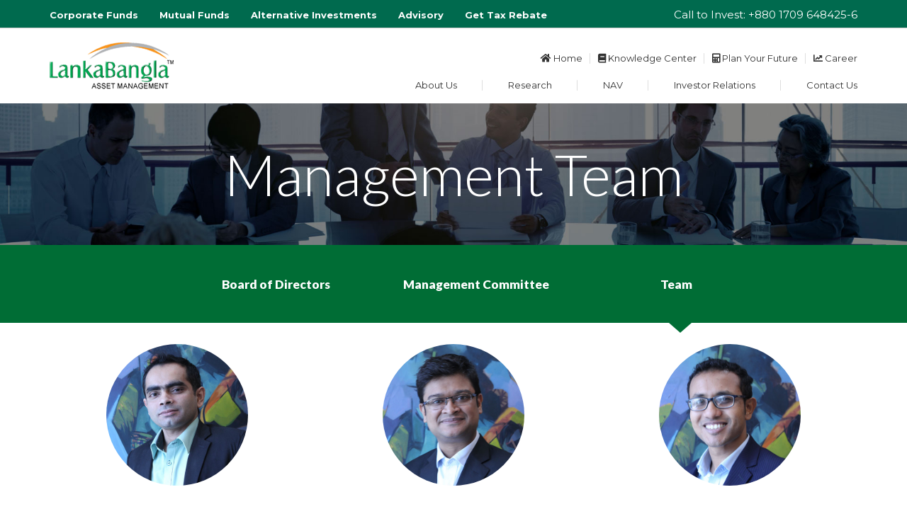

--- FILE ---
content_type: text/html; charset=UTF-8
request_url: https://lbamcl.com/team/
body_size: 18339
content:
<!DOCTYPE html>
<html>
	<head>
		<meta charset="utf-8">
		<meta http-equiv="X-UA-Compatible" content="IE=edge">
		<meta name="viewport" content="width=device-width, initial-scale=1">
		<meta name="google-site-verification" content="ji-ICC5V6W3hAUibITR_t9RYYR6OATc3XCXel_FVeXI" />
		 <meta name="facebook-domain-verification" content="k9loyzxmw2bhq7ije9dxblfq9ngiqy" />
		<title>LankaBangla Asset Management Company Limited</title>
		<link rel="shortcut icon" href="https://lbamcl.com/wp-content/themes/LBAsset/favicon.ico" type="image/x-icon">
		 <!-- Bootstrap -->
		<link href="https://lbamcl.com/wp-content/themes/LBAsset/css/bootstrap.min.css" rel="stylesheet">
		<!-- custom css -->
		<link href="https://lbamcl.com/wp-content/themes/LBAsset/css/flexslider.css" rel="stylesheet">
		
		<!-- Google Font -->	
		<link href="https://fonts.googleapis.com/css?family=Open+Sans:300,400,600,700,800" rel="stylesheet">
		<link href='https://fonts.googleapis.com/css?family=Lato:400,100,100italic,300,300italic,400italic,700,700italic,900,900italic' rel='stylesheet' type='text/css'><style id='global-styles-inline-css' type='text/css'>
:root{--wp--preset--aspect-ratio--square: 1;--wp--preset--aspect-ratio--4-3: 4/3;--wp--preset--aspect-ratio--3-4: 3/4;--wp--preset--aspect-ratio--3-2: 3/2;--wp--preset--aspect-ratio--2-3: 2/3;--wp--preset--aspect-ratio--16-9: 16/9;--wp--preset--aspect-ratio--9-16: 9/16;--wp--preset--color--black: #000000;--wp--preset--color--cyan-bluish-gray: #abb8c3;--wp--preset--color--white: #ffffff;--wp--preset--color--pale-pink: #f78da7;--wp--preset--color--vivid-red: #cf2e2e;--wp--preset--color--luminous-vivid-orange: #ff6900;--wp--preset--color--luminous-vivid-amber: #fcb900;--wp--preset--color--light-green-cyan: #7bdcb5;--wp--preset--color--vivid-green-cyan: #00d084;--wp--preset--color--pale-cyan-blue: #8ed1fc;--wp--preset--color--vivid-cyan-blue: #0693e3;--wp--preset--color--vivid-purple: #9b51e0;--wp--preset--gradient--vivid-cyan-blue-to-vivid-purple: linear-gradient(135deg,rgb(6,147,227) 0%,rgb(155,81,224) 100%);--wp--preset--gradient--light-green-cyan-to-vivid-green-cyan: linear-gradient(135deg,rgb(122,220,180) 0%,rgb(0,208,130) 100%);--wp--preset--gradient--luminous-vivid-amber-to-luminous-vivid-orange: linear-gradient(135deg,rgb(252,185,0) 0%,rgb(255,105,0) 100%);--wp--preset--gradient--luminous-vivid-orange-to-vivid-red: linear-gradient(135deg,rgb(255,105,0) 0%,rgb(207,46,46) 100%);--wp--preset--gradient--very-light-gray-to-cyan-bluish-gray: linear-gradient(135deg,rgb(238,238,238) 0%,rgb(169,184,195) 100%);--wp--preset--gradient--cool-to-warm-spectrum: linear-gradient(135deg,rgb(74,234,220) 0%,rgb(151,120,209) 20%,rgb(207,42,186) 40%,rgb(238,44,130) 60%,rgb(251,105,98) 80%,rgb(254,248,76) 100%);--wp--preset--gradient--blush-light-purple: linear-gradient(135deg,rgb(255,206,236) 0%,rgb(152,150,240) 100%);--wp--preset--gradient--blush-bordeaux: linear-gradient(135deg,rgb(254,205,165) 0%,rgb(254,45,45) 50%,rgb(107,0,62) 100%);--wp--preset--gradient--luminous-dusk: linear-gradient(135deg,rgb(255,203,112) 0%,rgb(199,81,192) 50%,rgb(65,88,208) 100%);--wp--preset--gradient--pale-ocean: linear-gradient(135deg,rgb(255,245,203) 0%,rgb(182,227,212) 50%,rgb(51,167,181) 100%);--wp--preset--gradient--electric-grass: linear-gradient(135deg,rgb(202,248,128) 0%,rgb(113,206,126) 100%);--wp--preset--gradient--midnight: linear-gradient(135deg,rgb(2,3,129) 0%,rgb(40,116,252) 100%);--wp--preset--font-size--small: 13px;--wp--preset--font-size--medium: 20px;--wp--preset--font-size--large: 36px;--wp--preset--font-size--x-large: 42px;--wp--preset--spacing--20: 0.44rem;--wp--preset--spacing--30: 0.67rem;--wp--preset--spacing--40: 1rem;--wp--preset--spacing--50: 1.5rem;--wp--preset--spacing--60: 2.25rem;--wp--preset--spacing--70: 3.38rem;--wp--preset--spacing--80: 5.06rem;--wp--preset--shadow--natural: 6px 6px 9px rgba(0, 0, 0, 0.2);--wp--preset--shadow--deep: 12px 12px 50px rgba(0, 0, 0, 0.4);--wp--preset--shadow--sharp: 6px 6px 0px rgba(0, 0, 0, 0.2);--wp--preset--shadow--outlined: 6px 6px 0px -3px rgb(255, 255, 255), 6px 6px rgb(0, 0, 0);--wp--preset--shadow--crisp: 6px 6px 0px rgb(0, 0, 0);}:where(.is-layout-flex){gap: 0.5em;}:where(.is-layout-grid){gap: 0.5em;}body .is-layout-flex{display: flex;}.is-layout-flex{flex-wrap: wrap;align-items: center;}.is-layout-flex > :is(*, div){margin: 0;}body .is-layout-grid{display: grid;}.is-layout-grid > :is(*, div){margin: 0;}:where(.wp-block-columns.is-layout-flex){gap: 2em;}:where(.wp-block-columns.is-layout-grid){gap: 2em;}:where(.wp-block-post-template.is-layout-flex){gap: 1.25em;}:where(.wp-block-post-template.is-layout-grid){gap: 1.25em;}.has-black-color{color: var(--wp--preset--color--black) !important;}.has-cyan-bluish-gray-color{color: var(--wp--preset--color--cyan-bluish-gray) !important;}.has-white-color{color: var(--wp--preset--color--white) !important;}.has-pale-pink-color{color: var(--wp--preset--color--pale-pink) !important;}.has-vivid-red-color{color: var(--wp--preset--color--vivid-red) !important;}.has-luminous-vivid-orange-color{color: var(--wp--preset--color--luminous-vivid-orange) !important;}.has-luminous-vivid-amber-color{color: var(--wp--preset--color--luminous-vivid-amber) !important;}.has-light-green-cyan-color{color: var(--wp--preset--color--light-green-cyan) !important;}.has-vivid-green-cyan-color{color: var(--wp--preset--color--vivid-green-cyan) !important;}.has-pale-cyan-blue-color{color: var(--wp--preset--color--pale-cyan-blue) !important;}.has-vivid-cyan-blue-color{color: var(--wp--preset--color--vivid-cyan-blue) !important;}.has-vivid-purple-color{color: var(--wp--preset--color--vivid-purple) !important;}.has-black-background-color{background-color: var(--wp--preset--color--black) !important;}.has-cyan-bluish-gray-background-color{background-color: var(--wp--preset--color--cyan-bluish-gray) !important;}.has-white-background-color{background-color: var(--wp--preset--color--white) !important;}.has-pale-pink-background-color{background-color: var(--wp--preset--color--pale-pink) !important;}.has-vivid-red-background-color{background-color: var(--wp--preset--color--vivid-red) !important;}.has-luminous-vivid-orange-background-color{background-color: var(--wp--preset--color--luminous-vivid-orange) !important;}.has-luminous-vivid-amber-background-color{background-color: var(--wp--preset--color--luminous-vivid-amber) !important;}.has-light-green-cyan-background-color{background-color: var(--wp--preset--color--light-green-cyan) !important;}.has-vivid-green-cyan-background-color{background-color: var(--wp--preset--color--vivid-green-cyan) !important;}.has-pale-cyan-blue-background-color{background-color: var(--wp--preset--color--pale-cyan-blue) !important;}.has-vivid-cyan-blue-background-color{background-color: var(--wp--preset--color--vivid-cyan-blue) !important;}.has-vivid-purple-background-color{background-color: var(--wp--preset--color--vivid-purple) !important;}.has-black-border-color{border-color: var(--wp--preset--color--black) !important;}.has-cyan-bluish-gray-border-color{border-color: var(--wp--preset--color--cyan-bluish-gray) !important;}.has-white-border-color{border-color: var(--wp--preset--color--white) !important;}.has-pale-pink-border-color{border-color: var(--wp--preset--color--pale-pink) !important;}.has-vivid-red-border-color{border-color: var(--wp--preset--color--vivid-red) !important;}.has-luminous-vivid-orange-border-color{border-color: var(--wp--preset--color--luminous-vivid-orange) !important;}.has-luminous-vivid-amber-border-color{border-color: var(--wp--preset--color--luminous-vivid-amber) !important;}.has-light-green-cyan-border-color{border-color: var(--wp--preset--color--light-green-cyan) !important;}.has-vivid-green-cyan-border-color{border-color: var(--wp--preset--color--vivid-green-cyan) !important;}.has-pale-cyan-blue-border-color{border-color: var(--wp--preset--color--pale-cyan-blue) !important;}.has-vivid-cyan-blue-border-color{border-color: var(--wp--preset--color--vivid-cyan-blue) !important;}.has-vivid-purple-border-color{border-color: var(--wp--preset--color--vivid-purple) !important;}.has-vivid-cyan-blue-to-vivid-purple-gradient-background{background: var(--wp--preset--gradient--vivid-cyan-blue-to-vivid-purple) !important;}.has-light-green-cyan-to-vivid-green-cyan-gradient-background{background: var(--wp--preset--gradient--light-green-cyan-to-vivid-green-cyan) !important;}.has-luminous-vivid-amber-to-luminous-vivid-orange-gradient-background{background: var(--wp--preset--gradient--luminous-vivid-amber-to-luminous-vivid-orange) !important;}.has-luminous-vivid-orange-to-vivid-red-gradient-background{background: var(--wp--preset--gradient--luminous-vivid-orange-to-vivid-red) !important;}.has-very-light-gray-to-cyan-bluish-gray-gradient-background{background: var(--wp--preset--gradient--very-light-gray-to-cyan-bluish-gray) !important;}.has-cool-to-warm-spectrum-gradient-background{background: var(--wp--preset--gradient--cool-to-warm-spectrum) !important;}.has-blush-light-purple-gradient-background{background: var(--wp--preset--gradient--blush-light-purple) !important;}.has-blush-bordeaux-gradient-background{background: var(--wp--preset--gradient--blush-bordeaux) !important;}.has-luminous-dusk-gradient-background{background: var(--wp--preset--gradient--luminous-dusk) !important;}.has-pale-ocean-gradient-background{background: var(--wp--preset--gradient--pale-ocean) !important;}.has-electric-grass-gradient-background{background: var(--wp--preset--gradient--electric-grass) !important;}.has-midnight-gradient-background{background: var(--wp--preset--gradient--midnight) !important;}.has-small-font-size{font-size: var(--wp--preset--font-size--small) !important;}.has-medium-font-size{font-size: var(--wp--preset--font-size--medium) !important;}.has-large-font-size{font-size: var(--wp--preset--font-size--large) !important;}.has-x-large-font-size{font-size: var(--wp--preset--font-size--x-large) !important;}
/*# sourceURL=global-styles-inline-css */
</style>
</head>
		<link href="https://fonts.googleapis.com/css?family=Montserrat:400,700" rel="stylesheet">
		<link rel="stylesheet" href="https://use.fontawesome.com/releases/v5.0.8/css/all.css" integrity="sha384-3AB7yXWz4OeoZcPbieVW64vVXEwADiYyAEhwilzWsLw+9FgqpyjjStpPnpBO8o8S" crossorigin="anonymous">
		<link rel="stylesheet" type="text/css" href="https://lbamcl.com/wp-content/themes/LBAsset/css/jquery-ui/jquery-ui.min.css">
		<link rel="stylesheet" type="text/css" href="https://lbamcl.com/wp-content/themes/LBAsset/css/jquery-ui-slider-pips.css" media="all">
		<link rel="stylesheet" type="text/css" href="https://cdn.datatables.net/1.10.16/css/jquery.dataTables.min.css" media="all">
		<link rel="stylesheet" type="text/css" href="https://cdn.datatables.net/responsive/2.2.1/css/responsive.dataTables.min.css" media="all">
	   <!--<link rel="stylesheet" href="https://cdnjs.cloudflare.com/ajax/libs/fancybox/3.5.7/jquery.fancybox.min.css" integrity="sha512-H9jrZiiopUdsLpg94A333EfumgUBpO9MdbxStdeITo+KEIMaNfHNvwyjjDJb+ERPaRS6DpyRlKbvPUasNItRyw==" crossorigin="anonymous" referrerpolicy="no-referrer" />-->
		<link rel="stylesheet" href="https://lbamcl.com/wp-content/themes/LBAsset/style.css?1665914056" type="text/css" media="screen" />
		<link rel="stylesheet" href="https://cdn.jsdelivr.net/chartist.js/latest/chartist.min.css">
		<!-- HTML5 shim and Respond.js for IE8 support of HTML5 elements and media queries -->
		<!-- WARNING: Respond.js doesn't work if you view the page via file:// -->
		<!--[if lt IE 9]>
		<script src="https://oss.maxcdn.com/html5shiv/3.7.2/html5shiv.min.js"></script>
		<script src="https://oss.maxcdn.com/respond/1.4.2/respond.min.js"></script>
		<![endif]-->
		<script src="https://ajax.googleapis.com/ajax/libs/jquery/2.2.0/jquery.min.js"></script>
		
		<script src="https://cdn.jsdelivr.net/chartist.js/latest/chartist.min.js"></script>
		
		
		<meta name='robots' content='max-image-preview:large' />

            <script data-no-defer="1" data-ezscrex="false" data-cfasync="false" data-pagespeed-no-defer data-cookieconsent="ignore">
                var ctPublicFunctions = {"_ajax_nonce":"432be2e202","_rest_nonce":"2e0bfe3117","_ajax_url":"\/wp-admin\/admin-ajax.php","_rest_url":"https:\/\/lbamcl.com\/wp-json\/","data__cookies_type":"none","data__ajax_type":"rest","data__bot_detector_enabled":"1","data__frontend_data_log_enabled":1,"cookiePrefix":"","wprocket_detected":false,"host_url":"lbamcl.com","text__ee_click_to_select":"Click to select the whole data","text__ee_original_email":"The complete one is","text__ee_got_it":"Got it","text__ee_blocked":"Blocked","text__ee_cannot_connect":"Cannot connect","text__ee_cannot_decode":"Can not decode email. Unknown reason","text__ee_email_decoder":"CleanTalk email decoder","text__ee_wait_for_decoding":"The magic is on the way!","text__ee_decoding_process":"Please wait a few seconds while we decode the contact data."}
            </script>
        
            <script data-no-defer="1" data-ezscrex="false" data-cfasync="false" data-pagespeed-no-defer data-cookieconsent="ignore">
                var ctPublic = {"_ajax_nonce":"432be2e202","settings__forms__check_internal":"0","settings__forms__check_external":"0","settings__forms__force_protection":0,"settings__forms__search_test":"1","settings__forms__wc_add_to_cart":"0","settings__data__bot_detector_enabled":"1","settings__sfw__anti_crawler":0,"blog_home":"https:\/\/lbamcl.com\/","pixel__setting":"3","pixel__enabled":true,"pixel__url":null,"data__email_check_before_post":"1","data__email_check_exist_post":0,"data__cookies_type":"none","data__key_is_ok":true,"data__visible_fields_required":true,"wl_brandname":"Anti-Spam by CleanTalk","wl_brandname_short":"CleanTalk","ct_checkjs_key":"4e882255dfae85bd1e4b64d091745f66fd4390fccb5199fe225cd68e0353ccb9","emailEncoderPassKey":"69dbffa5c078ea497de5345f43bb5fb5","bot_detector_forms_excluded":"W10=","advancedCacheExists":false,"varnishCacheExists":false,"wc_ajax_add_to_cart":true}
            </script>
        
<!-- This site is optimized with the Yoast SEO Premium plugin v7.9 - https://yoast.com/wordpress/plugins/seo/ -->
<link rel="canonical" href="https://lbamcl.com/team/" />
<meta property="og:locale" content="en_US" />
<meta property="og:type" content="article" />
<meta property="og:title" content="Team - LankaBangla Asset Management Company Limited" />
<meta property="og:url" content="https://lbamcl.com/team/" />
<meta property="og:site_name" content="LankaBangla Asset Management Company Limited" />
<meta property="article:publisher" content="https://www.facebook.com/lbamcl/" />
<meta name="twitter:card" content="summary_large_image" />
<meta name="twitter:title" content="Team - LankaBangla Asset Management Company Limited" />
<script type='application/ld+json'>{"@context":"https:\/\/schema.org","@type":"Organization","url":"https:\/\/lbamcl.com\/","sameAs":["https:\/\/www.facebook.com\/lbamcl\/"],"@id":"https:\/\/lbamcl.com\/#organization","name":"LankaBangla Asset Management Company Limited","logo":"http:\/\/lbamcl.com\/wp-content\/uploads\/2018\/07\/Logo.png"}</script>
<!-- / Yoast SEO Premium plugin. -->

<link rel='dns-prefetch' href='//fd.cleantalk.org' />
<link rel="alternate" title="oEmbed (JSON)" type="application/json+oembed" href="https://lbamcl.com/wp-json/oembed/1.0/embed?url=https%3A%2F%2Flbamcl.com%2Fteam%2F" />
<link rel="alternate" title="oEmbed (XML)" type="text/xml+oembed" href="https://lbamcl.com/wp-json/oembed/1.0/embed?url=https%3A%2F%2Flbamcl.com%2Fteam%2F&#038;format=xml" />
<style id='wp-img-auto-sizes-contain-inline-css' type='text/css'>
img:is([sizes=auto i],[sizes^="auto," i]){contain-intrinsic-size:3000px 1500px}
/*# sourceURL=wp-img-auto-sizes-contain-inline-css */
</style>
<style id='wp-emoji-styles-inline-css' type='text/css'>

	img.wp-smiley, img.emoji {
		display: inline !important;
		border: none !important;
		box-shadow: none !important;
		height: 1em !important;
		width: 1em !important;
		margin: 0 0.07em !important;
		vertical-align: -0.1em !important;
		background: none !important;
		padding: 0 !important;
	}
/*# sourceURL=wp-emoji-styles-inline-css */
</style>
<style id='wp-block-library-inline-css' type='text/css'>
:root{--wp-block-synced-color:#7a00df;--wp-block-synced-color--rgb:122,0,223;--wp-bound-block-color:var(--wp-block-synced-color);--wp-editor-canvas-background:#ddd;--wp-admin-theme-color:#007cba;--wp-admin-theme-color--rgb:0,124,186;--wp-admin-theme-color-darker-10:#006ba1;--wp-admin-theme-color-darker-10--rgb:0,107,160.5;--wp-admin-theme-color-darker-20:#005a87;--wp-admin-theme-color-darker-20--rgb:0,90,135;--wp-admin-border-width-focus:2px}@media (min-resolution:192dpi){:root{--wp-admin-border-width-focus:1.5px}}.wp-element-button{cursor:pointer}:root .has-very-light-gray-background-color{background-color:#eee}:root .has-very-dark-gray-background-color{background-color:#313131}:root .has-very-light-gray-color{color:#eee}:root .has-very-dark-gray-color{color:#313131}:root .has-vivid-green-cyan-to-vivid-cyan-blue-gradient-background{background:linear-gradient(135deg,#00d084,#0693e3)}:root .has-purple-crush-gradient-background{background:linear-gradient(135deg,#34e2e4,#4721fb 50%,#ab1dfe)}:root .has-hazy-dawn-gradient-background{background:linear-gradient(135deg,#faaca8,#dad0ec)}:root .has-subdued-olive-gradient-background{background:linear-gradient(135deg,#fafae1,#67a671)}:root .has-atomic-cream-gradient-background{background:linear-gradient(135deg,#fdd79a,#004a59)}:root .has-nightshade-gradient-background{background:linear-gradient(135deg,#330968,#31cdcf)}:root .has-midnight-gradient-background{background:linear-gradient(135deg,#020381,#2874fc)}:root{--wp--preset--font-size--normal:16px;--wp--preset--font-size--huge:42px}.has-regular-font-size{font-size:1em}.has-larger-font-size{font-size:2.625em}.has-normal-font-size{font-size:var(--wp--preset--font-size--normal)}.has-huge-font-size{font-size:var(--wp--preset--font-size--huge)}.has-text-align-center{text-align:center}.has-text-align-left{text-align:left}.has-text-align-right{text-align:right}.has-fit-text{white-space:nowrap!important}#end-resizable-editor-section{display:none}.aligncenter{clear:both}.items-justified-left{justify-content:flex-start}.items-justified-center{justify-content:center}.items-justified-right{justify-content:flex-end}.items-justified-space-between{justify-content:space-between}.screen-reader-text{border:0;clip-path:inset(50%);height:1px;margin:-1px;overflow:hidden;padding:0;position:absolute;width:1px;word-wrap:normal!important}.screen-reader-text:focus{background-color:#ddd;clip-path:none;color:#444;display:block;font-size:1em;height:auto;left:5px;line-height:normal;padding:15px 23px 14px;text-decoration:none;top:5px;width:auto;z-index:100000}html :where(.has-border-color){border-style:solid}html :where([style*=border-top-color]){border-top-style:solid}html :where([style*=border-right-color]){border-right-style:solid}html :where([style*=border-bottom-color]){border-bottom-style:solid}html :where([style*=border-left-color]){border-left-style:solid}html :where([style*=border-width]){border-style:solid}html :where([style*=border-top-width]){border-top-style:solid}html :where([style*=border-right-width]){border-right-style:solid}html :where([style*=border-bottom-width]){border-bottom-style:solid}html :where([style*=border-left-width]){border-left-style:solid}html :where(img[class*=wp-image-]){height:auto;max-width:100%}:where(figure){margin:0 0 1em}html :where(.is-position-sticky){--wp-admin--admin-bar--position-offset:var(--wp-admin--admin-bar--height,0px)}@media screen and (max-width:600px){html :where(.is-position-sticky){--wp-admin--admin-bar--position-offset:0px}}
/*wp_block_styles_on_demand_placeholder:695445bd397b3*/
/*# sourceURL=wp-block-library-inline-css */
</style>
<style id='classic-theme-styles-inline-css' type='text/css'>
/*! This file is auto-generated */
.wp-block-button__link{color:#fff;background-color:#32373c;border-radius:9999px;box-shadow:none;text-decoration:none;padding:calc(.667em + 2px) calc(1.333em + 2px);font-size:1.125em}.wp-block-file__button{background:#32373c;color:#fff;text-decoration:none}
/*# sourceURL=/wp-includes/css/classic-themes.min.css */
</style>
<link rel='stylesheet' id='wpos-magnific-style-css' href='https://lbamcl.com/wp-content/plugins/album-and-image-gallery-plus-lightbox/assets/css/magnific-popup.css?ver=2.1.7' type='text/css' media='all' />
<link rel='stylesheet' id='wpos-slick-style-css' href='https://lbamcl.com/wp-content/plugins/album-and-image-gallery-plus-lightbox/assets/css/slick.css?ver=2.1.7' type='text/css' media='all' />
<link rel='stylesheet' id='aigpl-public-css-css' href='https://lbamcl.com/wp-content/plugins/album-and-image-gallery-plus-lightbox/assets/css/aigpl-public.css?ver=2.1.7' type='text/css' media='all' />
<link rel='stylesheet' id='cleantalk-public-css-css' href='https://lbamcl.com/wp-content/plugins/cleantalk-spam-protect/css/cleantalk-public.min.css?ver=6.70.1_1766318821' type='text/css' media='all' />
<link rel='stylesheet' id='cleantalk-email-decoder-css-css' href='https://lbamcl.com/wp-content/plugins/cleantalk-spam-protect/css/cleantalk-email-decoder.min.css?ver=6.70.1_1766318821' type='text/css' media='all' />
<link rel='stylesheet' id='contact-form-7-css' href='https://lbamcl.com/wp-content/plugins/contact-form-7/includes/css/styles.css?ver=6.1.4' type='text/css' media='all' />
<link rel='stylesheet' id='fancybox-css' href='https://lbamcl.com/wp-content/plugins/easy-fancybox/fancybox/1.5.4/jquery.fancybox.min.css?ver=6.9' type='text/css' media='screen' />
<style id='fancybox-inline-css' type='text/css'>
#fancybox-outer{background:#ffffff}#fancybox-content{background:#ffffff;border-color:#ffffff;color:#000000;}#fancybox-title,#fancybox-title-float-main{color:#fff}
/*# sourceURL=fancybox-inline-css */
</style>
<link rel='stylesheet' id='jvcf7_client_css-css' href='https://lbamcl.com/wp-content/plugins/jquery-validation-for-contact-form-7/includes/assets/css/jvcf7_client.css?ver=5.4.2' type='text/css' media='all' />
<script type="text/javascript" src="https://lbamcl.com/wp-content/plugins/cleantalk-spam-protect/js/apbct-public-bundle.min.js?ver=6.70.1_1766318821" id="apbct-public-bundle.min-js-js"></script>
<script type="text/javascript" src="https://fd.cleantalk.org/ct-bot-detector-wrapper.js?ver=6.70.1" id="ct_bot_detector-js" defer="defer" data-wp-strategy="defer"></script>
<script type="text/javascript" src="https://lbamcl.com/wp-includes/js/jquery/jquery.min.js?ver=3.7.1" id="jquery-core-js"></script>
<script type="text/javascript" src="https://lbamcl.com/wp-includes/js/jquery/jquery-migrate.min.js?ver=3.4.1" id="jquery-migrate-js"></script>
<link rel="https://api.w.org/" href="https://lbamcl.com/wp-json/" /><link rel="alternate" title="JSON" type="application/json" href="https://lbamcl.com/wp-json/wp/v2/pages/219" /><link rel="EditURI" type="application/rsd+xml" title="RSD" href="https://lbamcl.com/xmlrpc.php?rsd" />
<meta name="generator" content="WordPress 6.9" />
<link rel='shortlink' href='https://lbamcl.com/?p=219' />
	</head>

<body>
	<!-- Global site tag (gtag.js) - Google Analytics -->
	<script async src="https://www.googletagmanager.com/gtag/js?id=UA-48036736-32"></script>
	<script>
	  window.dataLayer = window.dataLayer || [];
	  function gtag(){dataLayer.push(arguments);}
	  gtag('js', new Date());

	  gtag('config', 'UA-48036736-32');
	</script>
	
	<!-- Load Facebook SDK for JavaScript -->

      <div id="fb-root"></div>
      <script>

        window.fbAsyncInit = function() {

          FB.init({

           xfbml            : true,

            version          : 'v9.0'

          });

        };

 

        (function(d, s, id) {

        var js, fjs = d.getElementsByTagName(s)[0];

        if (d.getElementById(id)) return;

        js = d.createElement(s); js.id = id;

        js.src = 'https://connect.facebook.net/en_US/sdk/xfbml.customerchat.js';

        fjs.parentNode.insertBefore(js, fjs);

      }(document, 'script', 'facebook-jssdk'));
	 </script>

      <!-- Your Chat Plugin code -->

      <div class="fb-customerchat"

        attribution="setup_tool"

        page_id="932647663514260">

      </div>

	<div class="top-nav-option">
		<div class="container">
			<div class="row">
				<div class="col-lg-9 col-md-9 col-sm-12 col-xs-12">   
					<ul class="top-nav-list">
						<li><a href="https://lbamcl.com/corporate-funds/">Corporate Funds</a></li>
						<li><a href="https://lbamcl.com/mutual-funds/">Mutual Funds</a></li>
						<li><a href="https://lbamcl.com/alternative-investments/">Alternative Investments</a></li>
						<!--<li><a href="/etf/" >ETF</a></li>-->
						<li><a href="https://lbamcl.com/advisory/" >Advisory</a></li>
						<li><a href="https://lbamcl.com/tax-rebate/">Get Tax Rebate</a></li>
					</ul>
				</div>
				<div class="col-lg-3 col-md-3 col-sm-12 col-xs-12"> 
					<p class="call-us">Call to Invest: +880 1709 648425-6</p> 
																						
										
				</div>
			</div>
		</div>			
	</div>
	<div class="mobile-header">
		
		<div id="sidebar"> 
			<div id="mob-menu-icon">
			   <span></span>
			   <span></span>
			   <span></span>
			</div>
			<ul class="mobile-menu">
				<li><p class="call-us">Call to Invest: <br/>+880 1709 648425-6</p></li>
				<!--<li><a href="https://lbamcl.com/national-mourning-day/">জাতীয় শোক দিবস ২০২৩</a></li>-->
				<li><a href="https://lbamcl.com/corporate-funds/">Corporate Funds</a></li>
				<li><a href="https://lbamcl.com/mutual-funds/">Mutual Funds</a></li>
				<li><a href="https://lbamcl.com/alternative-investments/">Alternative Investments</a></li>
				<!--<li><a href="/etf/" >ETF</a></li>-->
				<li><a href="https://lbamcl.com/advisory/" >Advisory</a></li>
				<li><a href="https://lbamcl.com/tax-rebate/">Get Tax Rebate</a></li>
				<li><a href="https://lbamcl.com">Home</a></li>
				<li><a href="https://lbamcl.com/knowledge-center/">Knowledge Center</a></li>
				<li><a href="https://lbamcl.com/plan-your-future/">Plan Your Future </a></li>
				<li><a href="https://lbamcl.com/careers/">Career </a></li>
				<li><a href="https://lbamcl.com/contact-us/">Contact Us</a></li>
				<li><a href="javascript:void(0)" class="about-us-parent">About Us</a>
					<ul>
						<li><a href="https://lbamcl.com/who-we-are/">Who We Are</a></li>
						<li><a href="https://lbamcl.com/vision-mission-values/">Vision, Mission & Values</a></li>
						<li><a href="https://lbamcl.com/experience-you-can-trust/">Experience You Can Trust</a></li>
						<li><a href="https://lbamcl.com/board-of-directors/">Board of Directors</a></li>
						<li><a href="https://lbamcl.com/management-team/">Management Team</a></li>						
						<li><a href="https://lbamcl.com/team/">Team</a></li>
						
						
						
					</ul>
				</li>
				<li><a href="https://lbamcl.com/research/" class="investor-parent">Research</a></li>
				<li><a href="https://lbamcl.com/nav">NAV</a></li>
				<li><a href="https://lbamcl.com/investor-relations/">Investor Relations</a></li>
				
			</ul>
		</div>
		<div class="container-fluid">
			<div class="row">
				<div class="col-lg-8 col-md-8 col-sm-8 col-xs-8">
					<a href="https://lbamcl.com" class="logo"> <img class="img-responsive" src="https://lbamcl.com/wp-content/themes/LBAsset/images/LankaBangla.png" alt="LankaBangla"></a>
				</div>
				<div class="col-lg-4 col-md-4 col-sm-4 col-xs-4">
				    <!--<img src="/images/mujib-shoto-borsho-logo.png" class="img-responsive" alt="Mujib Shoto Borsho">-->
				</div>
				
				
				<!--<form role="search" method="get" class="search-form" action="https://lbamcl.com/">
					<div class="search-mobile">
						<input type="text" class="input-sm" maxlength="64" placeholder="Search" name="s" id="s" />
						<i class="search_button_mobile fa fa-search" aria-hidden="true"></i>
					</div>
				</form>-->					
			</div>
		</div>	
	</div>
	<header><!--Start Header-->
		<div class="container">
			<div class="row">
				<div class="col-lg-2 col-md-2 col-sm-2 col-xs-12">
					<a href="https://lbamcl.com" class="logo"><img src="https://lbamcl.com/wp-content/themes/LBAsset/images/LankaBangla.png" class="img-responsive" alt="Lanka Bangla Asset Management logo"></a>
				</div>
				<div class="col-lg-2 col-md-2 col-sm-2 col-xs-12">
					<!--<img src="/images/mujib-shoto-borsho-logo.png" class="img-responsive" alt="Mujib Shoto Borsho" style="margin-top:10px;">-->
				</div>
				<div class="col-lg-8 col-md-8 col-sm-8 col-xs-12"> 
					<nav class="top-nav2">          	         	                    
						<ul class="man-nav2">
							<li><a href="https://lbamcl.com"><i class="fa fa-home"></i> Home</a></li>
							<li><a href="https://lbamcl.com/knowledge-center/"><i class="fa fa-book"></i> Knowledge Center</a></li>
							<li><a href="https://lbamcl.com/plan-your-future/"><i class="fa fa-calculator"></i> Plan Your Future </a></li>
							<li><a href="https://lbamcl.com/careers/"><i class="fas fa-chart-line"></i> Career </a></li>
							<!--<li><a href="/national-mourning-day/" style="font-weight:600;">জাতীয় শোক দিবস ২০২৩</a></li>-->
							<!--<li><a href="http://etender.lankabangla.com/e-tender/"><i class="fa fa-hospital-o"></i> E-Tender</a></li>-->
													</ul>
					</nav>
					<nav>           	         	                    
						<ul class="man-nav">
							<li><a href="javascript:void(0)" class="about-us-parent">About Us</a>
								<ul>
									<li><a href="https://lbamcl.com/who-we-are/">Who We Are</a></li>
									<li><a href="https://lbamcl.com/vision-mission-values/">Vision, Mission & Values</a></li>
									<li><a href="https://lbamcl.com/experience-you-can-trust/">Experience You Can Trust</a></li>
									<li><a href="https://lbamcl.com/board-of-directors/">Board of Directors</a></li>
									<li><a href="https://lbamcl.com/management-team/">Management Team</a></li>						
									<li><a href="https://lbamcl.com/team/">Team</a></li>
								</ul>
							</li>
							<li><a href="https://lbamcl.com/research/" class="investor-parent">Research</a></li>
							<li><a href="https://lbamcl.com/nav">NAV</a></li>
							<li><a href="https://lbamcl.com/investor-relations/">Investor Relations</a></li>
							
							<li><a href="https://lbamcl.com/contact-us/">Contact Us</a></li>
							<!--<li><a href="javascript:void(0)">Clients</a></li>-->
						</ul>
					</nav>
				</div>
			</div>
		</div> 	
		
	</header><!--End Header--><style>
		div.mainaccordion .su-spoiler-title {
			border-radius: 3px;
			background: -webkit-linear-gradient(left, #006d35, #2c4036 50.1%);
			box-shadow: 0px 2px 4px 0px #8BC34A;
			min-height: 39px;
			text-align: left;
			color: #fff;
			font-weight: 700;
			line-height: 28px;
			font-size: 13px;
			padding-left: 11px;
			padding-top: 4px;
			padding-right: 7px;
			/* text-transform: capitalize; */
		}	
		div.mainaccordion .su-spoiler-icon {
			position: absolute;
			right: 11px !important;
			top: 11px;
			display: block;
			width: 20px;
			height: 20px;
			line-height: 21px;
			text-align: center;
			font-size: 14px;
			font-family: FontAwesome;
			font-weight: normal;
			font-style: normal;
			-webkit-font-smoothing: antialiased;
			left: inherit !important;
		}
		div.mainaccordion .su-spoiler-content {
			font-size: 13px;
			text-align: left;
			color: #5e5e5e;
			font-weight: 700;
			line-height: 22px;
			border: 1px solid #ddd;
			margin: 0px 5px 0px 6px;
			border-radius: 0px 0px 10px 10px;
			padding: 14px;
			display: block;
		}
		/*img.alignleft {
			float: left;
			margin: 0 1em 1em 0;
		}*/	
		.boardaccordion h3 {
			color: #000;
			font-size: 16px;
			text-align: left;
			/* padding: 5px 0 0 3px; */
			margin: 0;
		}	
		.boardaccordion h4 {
			color: #797676;
			font-size: 16px;
			text-align: left;
		}
		.boardaccordion p {
			color: #4A4A4A;
			font-weight: normal;
		}
		div.mainaccordion .su-spoiler-content img {
			height: 200px;
			border-radius: 5px;
			border: 1px solid #ddd;
		}
		.managment-tab-name, .managment-tab-degination, .managment-tab-para {
			text-align:left;
		}	
		.managment-tab-degination {
			padding: 8px 0;
		}
		.director-info-box{
			width: 100%;
			margin: 25px 0;
			text-align: center;
			cursor: pointer;
		}
		.achievment-box-head {
			font-weight: 900;
			color: #000;
			text-align: center;
			font-size: 21px;
			padding-top: 30px;
			line-height: 24px;
		}
		.director-info-box img{
			border-radius:50%;
			width:200px;
			height:200px;
			display: inline-block;
		}
		.achievment-box-para {
			font-weight: 500;
			color: #009933;
			text-align: center;
			font-size: 18px;
			padding-top: 5px;
		}
		.boddescription{
			display: none;
		}
		.first {
			display: block;
		}
		.first-para{
			border-top:2px solid #00b257;
			padding-top: 20px;
		}
	</style>
	<section class="board-of-director">
		<h5 class="board-of-director-head"><span>Management Team</span></h5>
	</section>
	<div class="panel">
		<section class="management-box">
			<div class="container">
				<div class="row">
					<div class="col-lg-2 col-md-2 col-sm-2 col-xs-12"></div>
					<div class="col-lg-9 col-md-9 col-sm-9 col-xs-12">
						<ul class="management-box-list">
							<li >
								<a href="https://lbamcl.com/board-of-directors/" >
									<h3 class="board-service-head">Board of Directors</h3>
								</a>
							</li>
							<li>
								<a href="https://lbamcl.com/management-team/" >
									<h3 class="board-service-head">Management Committee</h3>
								</a>
							</li>
							<li  class="active">
								<a href="https://lbamcl.com/team/" >
									<h3 class="board-service-head">Team</h3>
								</a>
							</li>
						</ul>
					</div>
				</div>
			</div>		
		</section>
	</div>
	
	<div class="for-mobile">
		<div class="container" id="board-of-directors">
			<div class="row">
				<div class="col-lg-12 col-md-12 col-sm-12 col-xs-12">
				    <div class="col-lg-4 col-md-4 col-sm-4 col-xs-12">
						<div class="director-info-box-mobile simon-mobile">
							<img class="alignleft size-full wp-image-691" src="http://lbamcl.com/wp-content/uploads/2018/05/simon-muzib.jpg" alt="Mr. Simon Ibn Muzib"  />
							<h3 class="achievment-box-head">Mr. Simon Ibn Muzib</h3>
							<p class="achievment-box-para">CEO</p>						
						</div>
					</div>
					
					<div class="row boddescription-mobile first" id="simon-mobile">
						<div class="col-lg-12 col-md-12 col-sm-12 col-xs-12">
							<p class="managment-tab-para first-para"><span class="border-arrow-bg border-arrow-mobile"></span></span><b>Mr. Simon Ibn Muzib was appointed as Chief Executive Officer of LankaBangla Asset Management Company Limited from May 21, 2025. Mr. Muzib brings with him over 14 years of extensive experience in investment management, fund operations, business development, and strategic leadership. He has been serving LankaBangla Asset Management Company Limited since February 02, 2014 with distinction in various leadership roles and has played an instrumental role in managing mutual and institutional funds, developing portfolio strategies, ensuring regulatory compliance, and driving sustainable business growth. Throughout his career, Mr. Muzib has consistently demonstrated strong analytical acumen, a deep understanding of financial markets, and a commitment to operational excellence.</p>
							<p class="managment-tab-para">Previously, he was Associate Vice President in Asian Tigers Capital Partners Limited. He also worked in renowned Multi-National Company and local conglomerate namely, Ericsson Bangladesh and Mobil Jamuna Lubricant Bangladesh PLC. Mr. Muzib completed his MSc in Financial Mathematics with Distinction from University of Leeds and Bachelor of Business Administration from North South University.</p>
						</div>
					</div>
					<div class="col-lg-4 col-md-4 col-sm-4 col-xs-12">
						<div class="director-info-box-mobile azmal-hossain-mobile">
							<img class="img-responsive alignleft size-full wp-image-690" src="http://lbamcl.com/wp-content/uploads/2018/05/azmal-hossain-rafi.jpg" alt="Azmal Hossain Rafi"  />
							<h3 class="achievment-box-head">Azmal Hossain Rafi, CFA</h3>
							<p class="achievment-box-para">Senior Manager <br/>Fund Management </p>						
						</div>
					</div>
					
					<div class="row boddescription-mobile" id="azmal-hossain-mobile">
						<div class="col-lg-12 col-md-12 col-sm-12 col-xs-12">
							<p class="managment-tab-para first-para"><span class="border-arrow-bg border-arrow-mobile"></span><b>Azmal Hossain Rafi </b> is a fund manager at LankaBangla Asset Management Company Limited (LBAMCL). He has been managing LankaBangla Al-Arafah Shariah Unit Fund since September 2020. He joined LBAMCL in 2017 as a research analyst and has extensively covered Telecommunication, Pharmaceuticals and FMCG sectors for identifying potential investment opportunities.</p>
						    <p class="managment-tab-para">Mr. Rafi is a CFA charter holder. He completed his MSc in Investment and Finance from Queen Mary University of London and Bachelor’s in Business Administration from North South University.</p>
						</div>
					</div>
					
					<div class="col-lg-4 col-md-4 col-sm-4 col-xs-12">
						<div class="director-info-box-mobile mostafa-noman-mobile">
							<img class="img-responsive alignleft size-full wp-image-691" src="http://lbamcl.com/wp-content/uploads/2018/05/mostafa-noman.jpg" alt="mostafa-noman"  />
							<h3 class="achievment-box-head">Md. Mostafa Noman</h3>
							<p class="achievment-box-para">Manager <br/>Fund Management</p>						
						</div>
					</div>
					
					<div class="row boddescription-mobile" id="mostafa-noman-mobile">
						<div class="col-lg-12 col-md-12 col-sm-12 col-xs-12">
							<p class="managment-tab-para first-para"><span class="border-arrow-bg border-arrow-mobile"></span><b>Mostafa Noman</b> s a fund manager at LankaBangla Asset Management Company Limited (LBAMCL). He has been managing LankaBangla Gratuity Wealth Builder Fund since its inception. He joined LBAMCL in 2016 as a research analyst and has extensively covered Bank, Fuel & Power, and construction sectors for identifying potential investment opportunities.</p>
						    <p class="managment-tab-para">Mr. Noman is a graduate in Finance from North South University. He completed his post-graduation from Jahangirnagar University. He is a Chartered Financial Analyst (CFA) Level III Candidate for August 2024 exam of CFA Institute.</p>
						</div>
					</div>
					
					
					
					<!--<div class="col-lg-4 col-md-4 col-sm-4 col-xs-12">
						<div class="director-info-box-mobile rowshonara-akter-mobile">
							<img class="alignleft size-full wp-image-691" src="http://lbamcl.com/wp-content/uploads/2018/05/akhi.jpg" alt="Mr. Simon Ibn Muzib"  />
							<h3 class="achievment-box-head">Rowshonara Akter Akhi</h3>
							<p class="achievment-box-para">Research Analyst</p>						
						</div>
					</div>
					
					<div class="row boddescription-mobile" id="rowshonara-akter-mobile">
						<div class="col-lg-12 col-md-12 col-sm-12 col-xs-12">
							<p class="managment-tab-para first-para"><span class="border-arrow-bg border-arrow-mobile"></span><b>Rowshonara Akter Akhi</b> is engaged in identifying potential investment opportunities in Pharmaceuticals and Food sectors. She completed her BBA and MBA in Finance from faculty of Business Administration, Jahangir Nagar University.</p>
						</div>
					</div>-->
					
					<div class="col-lg-4 col-md-4 col-sm-4 col-xs-12">
						<div class="director-info-box-mobile Rakibuzzaman-mobile">
							<img class="alignleft size-full wp-image-691" src="http://lbamcl.com/wp-content/uploads/2018/05/rakibuzzaman.jpg" alt="Mr. Nurul Hai"  />
							<h3 class="achievment-box-head">Md. Rakibuzzaman </h3>
							<p class="achievment-box-para">Manager <br/>Operations and Compliance</p>						
						</div>
					</div>
					
					<div class="row boddescription-mobile" id="Rakibuzzaman-mobile">
						<div class="col-lg-12 col-md-12 col-sm-12 col-xs-12">
							<p class="managment-tab-para first-para"><span class="border-arrow-bg border-arrow-mobile"></span><b>Md. Rakibuzzaman, Manager,</b>  joined LankaBangla Asset Management Company Limited in May 2016. During his tenure of office he looked after different functions in Research, Marketing as well as Alternative Investment Department. Currently he is discharging the responsibility as Head of Operations & Compliance Department. In addition to the current role, he is aslo acting as the “Compliance Officer” since March, 2021.</p>
						    <p class="managment-tab-para">Mr. Rakibuzzaman holds a BBA and MBA from University of Dhaka concentrating on Marketing.</p>
						</div>
					</div>
					
					<!--<div class="col-lg-4 col-md-4 col-sm-4 col-xs-12">
						<div class="director-info-box-mobile Niamatullah-mobile">
							<img class="Img-responsive alignleft size-full wp-image-691" src="http://lbamcl.com/wp-content/uploads/2018/05/saad-naimatullah.jpg" alt="saad-naimatullah"  />
							<h3 class="achievment-box-head">Saad Niamatullah </h3>
							<p class="achievment-box-para">Alternative Investment Analyst</p>						
						</div>
					</div>
					<div class="row boddescription-mobile" id="Niamatullah-mobile">
						<div class="col-lg-12 col-md-12 col-sm-12 col-xs-12">
							<p class="managment-tab-para first-para"><span class="border-arrow-bg border-arrow-mobile"></span>Saad Niamatullah is responsible for identifying investment opportunities in Private Equity and Impact investment spectrum. He is also responsible for macro-economic analysis. He has a BSc in Mechanical Engineering from Bangladesh University of Engineering and Technology and has completed his MBA from the Institute of Business Administration, Dhaka University. He is a Chartered Financial Analyst (CFA) Level III Candidate for June 2018 exam of CFA Institute.</p>
						</div>
					</div>-->
					
					<div class="col-lg-4 col-md-4 col-sm-4 col-xs-12">
						<div class="director-info-box-mobile noor-alam-mobile">
							<img class="img-responsive alignleft size-full wp-image-691" src="http://lbamcl.com/wp-content/uploads/2018/05/noor-alam.jpg" alt="noor-alam"  />
							<h3 class="achievment-box-head">Md. Noor Alam Hossain</h3>
							<p class="achievment-box-para">Assistant Manager<br/> Operations and Compliance</p>						
						</div>
					</div>
					
					<div class="row boddescription-mobile" id="noor-alam-mobile">
						<div class="col-lg-12 col-md-12 col-sm-12 col-xs-12">
							<p class="managment-tab-para first-para"><span class="border-arrow-bg border-arrow-mobile"></span><b>Md. Noor Alam Hossain</b> joined LankaBangla Asset Management Company Limited in September 2015 and currently holds the position of Assistant Manager in Operations & Compliance Department. Prior to joining LBAMCL, Mr. Hossain worked as an Associate at Capital & Asset Portfolio Management Company (CAPM). He completed his BBS and MBS from National University, Bangladesh. </p>
						</div>
					</div>
					<div class="col-lg-4 col-md-4 col-sm-4 col-xs-12">
						<div class="director-info-box zahirul-islam-mobile">
							<img class="img-responsive alignleft size-full wp-image-691" src="https://lbamcl.com/wp-content/uploads/2022/11/zahirul-islam-acca.jpg" alt="zahirul-islam"  />
							<h3 class="achievment-box-head">Md Zahirul Islam, ACCA</h3>
							<p class="achievment-box-para">Assistant Manager <br/> Finance and Accounts</p>						
						</div>
					</div>
					<div class="row boddescription" id="zahirul-islam-mobile">
						<div class="col-lg-12 col-md-12 col-sm-12 col-xs-12">
							<p class="managment-tab-para first-para"><span class="border-arrow-bg border-arrow-mobile"></span><b>Md Zahirul Islam</b> an experienced chartered certified accountant, joined at LankaBangla Asset Management Company Limited in February 2022 as an Assistant Manager in Finance & Accounts Department. He is a member of The Association of Chartered Certified Accountants (ACCA). He completed his CA articleship under The Institute of Chartered Accountants of Bangladesh (ICAB) from S F Ahmed & Co.</p>
							<p class="managment-tab-para">He also completed his BBA from National University (Dhaka College) and MBA from University of Dhaka with a major in Accounting.</p>
						</div>
					</div>
					<div class="col-lg-4 col-md-4 col-sm-4 col-xs-12">
						<div class="director-info-box-mobile nazib-uddin-mobile">
							<img class="img-responsive alignleft size-full wp-image-691" src="http://lbamcl.com/wp-content/uploads/2018/05/nazib-uddin.jpg" alt="nazib-uddin"  />
							<h3 class="achievment-box-head">Nazib Uddin Ahamed</h3>
							<p class="achievment-box-para">Assistant Manager<br/> HR & Admin</p>						
						</div>
					</div>
					
					<div class="row boddescription-mobile" id="nazib-uddin-mobile">
						<div class="col-lg-12 col-md-12 col-sm-12 col-xs-12">
							<p class="managment-tab-para first-para"><span class="border-arrow-bg border-arrow-mobile"></span><b>Mr. Nazib Uddin Ahamed</b> joined LankaBangla Asset Management Company Limited in September 2012 and currently holds the position of Assistant Manager in HR & Admin Department. Prior to joining LBAMCL, Mr. Ahamed worked as a Jr. Executive at Orient Energy Systems Ltd. Bangladesh. He completed his master’s in human resource management from Stamford University Bangladesh. </p>
						</div>
					</div>
					<div class="col-lg-4 col-md-4 col-sm-4 col-xs-12">
						<div class="director-info-box-mobile abdullah-al-mobile">
							<img class="img-responsive alignleft size-full wp-image-691" src="http://lbamcl.com/wp-content/uploads/2018/05/abduliah-al-shaekh.jpg" alt="abduliah-al-shaekh"  />
							<h3 class="achievment-box-head">Abdullah Al Shaekh</h3>
							<p class="achievment-box-para">Assistant Manager <br/>Fund Management</p>						
						</div>
					</div>
					
					<div class="row boddescription-mobile" id="abdullah-al-mobile">
						<div class="col-lg-12 col-md-12 col-sm-12 col-xs-12">
							<p class="managment-tab-para first-para"><span class="border-arrow-bg border-arrow-mobile"></span><b>Abdullah Al Shaekh, Assistant Manager,</b>  is acting as senior research analyst in LankaBangla Asset Management Company Limited (LBAMCL). He joined LBAMCL in 2016 and has been extensively covering Insurance, Mutual Fund, Footwear and Ceramic sectors for identifying potential investment opportunities..</p>
						    <p class="managment-tab-para">He completed his BBA and MBA from North South University majoring in Finance. He is a Chartered Financial Analyst (CFA) Level II Candidate for November 2024 exam of CFA Institute. He has also been pursuing ACCA qualification and has completed 6 courses (out of 14 courses) from Association of Chartered Certified Accountants.</p>
						</div>
					</div>
					
					<!--<div class="col-lg-4 col-md-4 col-sm-4 col-xs-12">
						<div class="director-info-box-mobile babar-ali-khan-mobile">
							<img class="img-responsive alignleft size-full wp-image-691" src="http://lbamcl.com/wp-content/uploads/2018/05/babar-ali-khan.jpg" alt="Md. Babar Ali Khan"  />
							<h3 class="achievment-box-head">Md. Babar Ali Khan</h3>
							<p class="achievment-box-para">Senior Executive <br/> Finance and Accounts</p>						
						</div>
					</div>
					<div class="row boddescription-mobile" id="babar-ali-khan-mobile">
						<div class="col-lg-12 col-md-12 col-sm-12 col-xs-12">
							<p class="managment-tab-para first-para"><span class="border-arrow-bg border-arrow-mobile"></span><b>Md. Babar Ali Khan</b> joined LankaBangla Asset Management Company Limited in January 2018 and currently holds the position of Senior Executive in Finance and Accounts Department. He completed his CA Article-ship from K.M Hasan & Co. and MBS (major in Accounting) from Govt. Titumir College under National University. In addition, he is an Income Tax Practitioner (ITP).</p>
						</div>
					</div>-->
					
					<!--<div class="row boddescription-mobile" id="babar-ali-khan-mobile">
						<div class="col-lg-12 col-md-12 col-sm-12 col-xs-12">
							<p class="managment-tab-para first-para"><span class="border-arrow-bg border-arrow-mobile"></span><b>Md. Babar Ali Khan</b> joined LankaBangla Asset Management Company Limited in January 2018 and currently holds the position of Executive in Operations & Compliance Department. He completed his CA Article-ship from K.M Hasan & Co. and MBS (major in Accounting) from Govt. Titumir College under National University. In addition, he is an Income Tax Practitioner (ITP).</p>
						</div>
					</div>
					<div class="col-lg-4 col-md-4 col-sm-4 col-xs-12">
						<div class="director-info-box-mobile md-baizid-mobile">
							<img class="img-responsive alignleft size-full wp-image-691" src="http://lbamcl.com/wp-content/uploads/2018/05/said-md-baizid.jpg" alt="noor-alam"  />
							<h3 class="achievment-box-head">Sharif Md. Baizid</h3>
							<p class="achievment-box-para">Assistant Manager<br/> Finance & Accounts</p>						
						</div>
					</div>-->
					<!--<div class="row boddescription-mobile" id="md-baizid-mobile">
						<div class="col-lg-12 col-md-12 col-sm-12 col-xs-12">
							<p class="managment-tab-para first-para"><span class="border-arrow-bg border-arrow-mobile"></span><b>Sharif Md. Baizid</b> is responsible for overall Finance & Accounts related activities of the company. He completed his BBS (Hons) and MBS from Jagannath University major in Accounting & Information Systems. He completed Chartered Accountancy Course from Nurul Faruk Hasan & Co., Chartered Accountants. He completed CA Professional Stage - Knowledge Level and now in Application Level under Institute of Chartered Accountants of Bangladesh (ICAB).</p>
						</div>
					</div>-->
					
					
					<!--<div class="col-lg-4 col-md-4 col-sm-4 col-xs-12">
						<div class="director-info-box-mobile harunur-rashid-mobile">
							<img class="img-responsive alignleft size-full wp-image-691" src="http://lbamcl.com/wp-content/uploads/2018/05/harun-ur-rashid.jpg" alt="Md. Babar Ali Khan"  />
							<h3 class="achievment-box-head">Muhammad Harunur Rashid</h3>
							<p class="achievment-box-para">Senior Executive<br/> Finance & Accounts</p>						
						</div>
					</div>
					<div class="row boddescription-mobile" id="harunur-rashid-mobile">
						<div class="col-lg-12 col-md-12 col-sm-12 col-xs-12">
							<p class="managment-tab-para first-para"><span class="border-arrow-bg border-arrow-mobile"></span><b>Mr. Muhammad Harunur Rashid</b> is responsible for accounts and accounting related treatment of the Company. He completed Chartered Accountancy Course (CA-CC) from K. M. Hasan & Co., Chartered Accountants, under Institute of Chartered Accounts of Bangladesh (ICAB).  Mr. Rashid completed his BBS under National University. </p>
						</div>
					</div>-->

					<div class="col-lg-4 col-md-4 col-sm-4 col-xs-12">
						<div class="director-info-box-mobile faiza-mobile">
							<img class="img-responsive alignleft size-full wp-image-691" src="https://lbamcl.com/wp-content/uploads/2025/05/mrs-faiza.png" alt="Faiza Hossain"  />
							<h3 class="achievment-box-head">Faiza Hossain</h3>
							<p class="achievment-box-para">Executive<br/> Finance and Accounts </p>						
						</div>
					</div>
					<div class="row boddescription-mobile" id="faiza-mobile">
						<div class="col-lg-12 col-md-12 col-sm-12 col-xs-12">
							<p class="managment-tab-para first-para"><span class="border-arrow-bg border-arrow-mobile"></span><b>Ms. Faiza Hossain</b>   joined LankaBangla Asset Management Company Limited in April 2024 and currently holds the position of Executive in the Finance and Accounts  Department.</p>
							<p class="managment-tab-para">She holds prior experience of working in a reputed chartered accountancy firm and accounting outsourcing firms.</p>
							<p class="managment-tab-para">She is actively pursuing the ACCA (Association of Chartered Certified Accountants) qualification and has successfully completed 7 out of 13 required papers.</p>						    
						</div>
					</div>
					
					<div class="col-lg-4 col-md-4 col-sm-4 col-xs-12">
						<div class="director-info-box-mobile tusar-mobile">
							<img class="img-responsive alignleft size-full wp-image-691" src="https://lbamcl.com/wp-content/uploads/2025/05/tushar.png" alt="Tusar Hosen"  />
							<h3 class="achievment-box-head">Md. Tusar Hosen</h3>
							<p class="achievment-box-para">Executive<br/> Operations and Compliance</p>						
						</div>
					</div>
					<div class="row boddescription-mobile" id="tusar-mobile">
						<div class="col-lg-12 col-md-12 col-sm-12 col-xs-12">
							<p class="managment-tab-para first-para"><span class="border-arrow-bg border-arrow-mobile"></span><b>Mr. Tusar Hosen</b>   joined LankaBangla Asset Management Company Limited in March 2024 and currently holds the position of Executive in Operations and Compliance Department.</p>
							<p class="managment-tab-para">He completed his CA articleship under The Institute of Chartered Accountants of Bangladesh (ICAB) from K.M. Hasan & Co.</p>	
							<p class="managment-tab-para">He also completed his BBA and MBA from Northern University Bangladesh majoring in Accounting.</p>												    
						</div>
					</div>
					
					<div class="col-lg-4 col-md-4 col-sm-4 col-xs-12">
						<div class="director-info-box-mobile rejwana-shumi-mobile">
							<img class="img-responsive alignleft size-full wp-image-691" src="https://lbamcl.com/wp-content/uploads/2021/08/rejwana-shumi.jpg" alt="Rejwana Shumi"  />
							<h3 class="achievment-box-head">Mst. Rejwana Shumi</h3>
							<p class="achievment-box-para">Junior Executive<br/> Administration</p>						
						</div>
					</div>
					<div class="row boddescription-mobile" id="rejwana-shumi-mobile">
						<div class="col-lg-12 col-md-12 col-sm-12 col-xs-12">
							<p class="managment-tab-para first-para"><span class="border-arrow-bg border-arrow-mobile"></span><b>Rejwana Shumi</b>  joined LankaBangla Asset Management Company Limited in June 2016 and currently holds the position of Junior Executive in Admin Department.</p>
						    <p class="managment-tab-para">She completed her BA (Hons) under National University and MBA in HRM from Prime University.</p>
						</div>
					</div>
					
					<!--<div class="col-lg-4 col-md-4 col-sm-4 col-xs-12">
						<div class="director-info-box-mobile ashikuzzaman-mobile">
							<img class="img-responsive alignleft size-full wp-image-691" src="https://lbamcl.com/wp-content/uploads/2022/06/ashikuzzaman-profile.jpg" alt="Ashikuzzaman"  />
							<h3 class="achievment-box-head">Ashikuzzaman</h3>
							<p class="achievment-box-para">Executive<br/> Operations & Compliance </p>						
						</div>
					</div>
					<div class="row boddescription-mobile" id="ashikuzzaman-mobile">
						<div class="col-lg-12 col-md-12 col-sm-12 col-xs-12">
							<p class="managment-tab-para first-para"><span class="border-arrow-bg border-arrow-mobile"></span><b>Ashikuzzaman</b> joined LankaBangla Asset Management Company Limited in September 2021
and currently holds the position of Executive in Operations &amp; Compliance Department. He
completed his CA Article-ship from K.M Hasan &amp; Co. and MBA (Accounting) from Siddheswari
College under National University.</p>
						</div>
					</div>-->
					<!--<div class="col-lg-4 col-md-4 col-sm-4 col-xs-12">
						<div class="director-info-box-mobile mijanur-rahaman-mobile">
							<img class="img-responsive alignleft size-full wp-image-691" src="http://lbamcl.com/wp-content/uploads/2018/05/mijazur-rahman.jpg" alt="nazib-uddin"  />
							<h3 class="achievment-box-head">Md. Mijanur Rahaman</h3>
							<p class="achievment-box-para">Team Leader- Fund Marketing</p>						
						</div>
					</div>
					<div class="row boddescription-mobile" id="mijanur-rahaman-mobile">
						<div class="col-lg-12 col-md-12 col-sm-12 col-xs-12">
							<p class="managment-tab-para first-para"><span class="border-arrow-bg border-arrow-mobile"></span><b>Mr. Rahaman</b> is responsible for fund mobilization for mutual funds. He continuously designs and implements marketing plans and campaigns, facilitates corporate and retails sales with a dynamic team. He has 5 years of successful result driven liability sales experience. He holds post-graduation degree from Jahangirnagar University on HRM.</p>
						</div>
					</div>-->
				</div>
			</div>
		</div>
	</div>
	
	
	
	<div class="for-pc">
		<div class="container" id="board-of-directors">
			<div class="row">
				<div class="col-lg-4 col-md-4 col-sm-4 col-xs-12">
					<div class="director-info-box simon-ibn-muzib">
						<img class="img-responsive alignleft size-full wp-image-691" src="http://lbamcl.com/wp-content/uploads/2018/05/simon-muzib.jpg" alt="Mr. Simon Ibn Muzib"  />
						<h3 class="achievment-box-head">Mr. Simon Ibn Muzib</h3>
						<p class="achievment-box-para">CEO</p>						
					</div>
				</div>
				<div class="col-lg-4 col-md-4 col-sm-4 col-xs-12">
					<div class="director-info-box azmal-hossain">
						<img class="img-responsive alignleft size-full wp-image-690" src="http://lbamcl.com/wp-content/uploads/2018/05/azmal-hossain-rafi.jpg" alt="Azmal Hossain Rafi"  />
						<h3 class="achievment-box-head">Azmal Hossain Rafi, CFA </h3>
						<p class="achievment-box-para">Senior Manager <br/>Fund Management</p>						
					</div>
				</div>
				
				<div class="col-lg-4 col-md-4 col-sm-4 col-xs-12">
					<div class="director-info-box mostafa-noman">
						<img class="img-responsive alignleft size-full wp-image-691" src="http://lbamcl.com/wp-content/uploads/2018/05/mostafa-noman.jpg" alt="mostafa-noman"  />
						<h3 class="achievment-box-head">Md. Mostafa Noman</h3>
						<p class="achievment-box-para">Manager  <br/>Fund Management</p>						
					</div>
				</div>
				
			</div>
			<div class="row boddescription first" id="simon-ibn-muzib">     
				<div class="col-lg-12 col-md-12 col-sm-12 col-xs-12">
					<p class="managment-tab-para first-para"><span class="border-arrow-bg"></span></span><b>Mr. Simon Ibn Muzib was appointed as Chief Executive Officer of LankaBangla Asset Management Company Limited from May 21, 2025. Mr. Muzib brings with him over 14 years of extensive experience in investment management, fund operations, business development, and strategic leadership. He has been serving LankaBangla Asset Management Company Limited since February 02, 2014 with distinction in various leadership roles and has played an instrumental role in managing mutual and institutional funds, developing portfolio strategies, ensuring regulatory compliance, and driving sustainable business growth. Throughout his career, Mr. Muzib has consistently demonstrated strong analytical acumen, a deep understanding of financial markets, and a commitment to operational excellence.</p>
					<p class="managment-tab-para">Previously, he was Associate Vice President in Asian Tigers Capital Partners Limited. He also worked in renowned Multi-National Company and local conglomerate namely, Ericsson Bangladesh and Mobil Jamuna Lubricant Bangladesh PLC. Mr. Muzib completed his MSc in Financial Mathematics with Distinction from University of Leeds and Bachelor of Business Administration from North South University.</p>
				</div>
			</div>
			<div class="row boddescription" id="azmal-hossain">        
				<div class="col-lg-12 col-md-12 col-sm-12 col-xs-12">
					<p class="managment-tab-para first-para"><span class="border-arrow-bg arrow-second"></span><b>Azmal Hossain Rafi </b> is a fund manager at LankaBangla Asset Management Company Limited (LBAMCL). He has been managing LankaBangla Al-Arafah Shariah Unit Fund since September 2020. He joined LBAMCL in 2017 as a research analyst and has extensively covered Telecommunication, Pharmaceuticals and FMCG sectors for identifying potential investment opportunities.</p>
				   <p class="managment-tab-para">Mr. Rafi is a CFA charter holder. He completed his MSc in Investment and Finance from Queen Mary University of London and Bachelor’s in Business Administration from North South University.</p>
				</div>
			</div>
			
			<div class="row boddescription" id="mostafa-noman">
				<div class="col-lg-12 col-md-12 col-sm-12 col-xs-12">
					<p class="managment-tab-para first-para"><span class="border-arrow-bg arrow-third "></span><b>Mostafa Noman</b> is a fund manager at LankaBangla Asset Management Company Limited (LBAMCL). He has been managing LankaBangla Gratuity Wealth Builder Fund since its inception. He joined LBAMCL in 2016 as a research analyst and has extensively covered Bank, Fuel & Power, and construction sectors for identifying potential investment opportunities.</p>
				    <p class="managment-tab-para">Mr. Noman is a graduate in Finance from North South University. He completed his post-graduation from Jahangirnagar University. He is a Chartered Financial Analyst (CFA) Level III Candidate for August 2024 exam of CFA Institute.</p>
				</div>
			</div>
			
			
			
			<div class="row">
				<!--<div class="col-lg-4 col-md-4 col-sm-4 col-xs-12">
					<div class="director-info-box rowshonara-akter">
						<img class="alignleft size-full wp-image-691" src="http://lbamcl.com/wp-content/uploads/2018/05/akhi.jpg" alt="Mr. Simon Ibn Muzib"  />
						<h3 class="achievment-box-head">Rowshonara Akter Akhi</h3>
						<p class="achievment-box-para">Research Analyst</p>						
					</div>
				</div>-->
				
				
				<!--<div class="col-lg-4 col-md-4 col-sm-4 col-xs-12">
					<div class="director-info-box Niamatullah">
						<img class="Img-responsive alignleft size-full wp-image-691" src="http://lbamcl.com/wp-content/uploads/2018/05/saad-naimatullah.jpg" alt="saad-naimatullah"  />
						<h3 class="achievment-box-head">Saad Niamatullah </h3>
						<p class="achievment-box-para">Alternative Investment Analyst</p>						
					</div>
				</div>-->
				<div class="col-lg-4 col-md-4 col-sm-4 col-xs-12">
					<div class="director-info-box Rakibuzzaman">
						<img class="alignleft size-full wp-image-691" src="http://lbamcl.com/wp-content/uploads/2018/05/rakibuzzaman.jpg" alt="Mr. Nurul Hai"  />
						<h3 class="achievment-box-head">Md. Rakibuzzaman </h3>
						<p class="achievment-box-para">Manager<br/>Operations and Compliance</p>						
					</div>
				</div>
				<div class="col-lg-4 col-md-4 col-sm-4 col-xs-12">
					<div class="director-info-box noor-alam">
						<img class="img-responsive alignleft size-full wp-image-691" src="http://lbamcl.com/wp-content/uploads/2018/05/noor-alam.jpg" alt="noor-alam"  />
						<h3 class="achievment-box-head">Md. Noor Alam Hossain</h3>
						<p class="achievment-box-para">Assistant Manager <br/> Operations and Compliance</p>						
					</div>
				</div>
				<div class="col-lg-4 col-md-4 col-sm-4 col-xs-12">
					<div class="director-info-box zahirul-islam">
						<img class="img-responsive alignleft size-full wp-image-691" src="https://lbamcl.com/wp-content/uploads/2022/11/zahirul-islam-acca.jpg" alt="zahirul-islam"  />
						<h3 class="achievment-box-head">Md Zahirul Islam, ACCA</h3>
						<p class="achievment-box-para">Assistant Manager <br/> Finance and Accounts</p>						
					</div>
				</div>
				
				
				
			</div>
			<!--<div class="row boddescription" id="rowshonara-akter">
				<div class="col-lg-12 col-md-12 col-sm-12 col-xs-12">
					<p class="managment-tab-para first-para"><span class="border-arrow-bg "></span><b>Rowshonara Akter Akhi</b> is engaged in identifying potential investment opportunities in Pharmaceuticals and Food sectors. She completed her BBA and MBA in Finance from faculty of Business Administration, Jahangir Nagar University.</p>
				</div>
			</div>-->
			
			
			<!--<div class="row boddescription" id="Niamatullah">
				<div class="col-lg-12 col-md-12 col-sm-12 col-xs-12">
					<p class="managment-tab-para first-para"><span class="border-arrow-bg arrow-second"></span><b>Saad Niamatullah </b>is responsible for identifying investment opportunities in Private Equity and Impact investment spectrum. He is also responsible for macro-economic analysis. He has a BSc in Mechanical Engineering from Bangladesh University of Engineering and Technology and has completed his MBA from the Institute of Business Administration, Dhaka University. He is a Chartered Financial Analyst (CFA) Level III Candidate for June 2018 exam of CFA Institute.</p>
				</div>
			</div>-->
			<div class="row boddescription" id="Rakibuzzaman">
				<div class="col-lg-12 col-md-12 col-sm-12 col-xs-12">
					<p class="managment-tab-para first-para"><span class="border-arrow-bg "></span><b>Md. Rakibuzzaman, Manager, </b> joined LankaBangla Asset Management Company Limited in May 2016. During his tenure of office he looked after different functions in Research, Marketing as well as Alternative Investment Department. Currently he is discharging the responsibility as Head of Operations & Compliance Department. In addition to the current role, he is aslo acting as the “Compliance Officer” since March, 2021.</p>
				    <p class="managment-tab-para">Mr. Rakibuzzaman holds a BBA and MBA from University of Dhaka concentrating on Marketing.</p>
				</div>
			</div>
			<div class="row boddescription" id="noor-alam">
				<div class="col-lg-12 col-md-12 col-sm-12 col-xs-12">
					<p class="managment-tab-para first-para"><span class="border-arrow-bg arrow-second"></span><b>Md. Noor Alam Hossain</b> joined LankaBangla Asset Management Company Limited in September 2015 and currently holds the position of Assistant Manager in Operations & Compliance Department. Prior to joining LBAMCL, Mr. Hossain worked as an Associate at Capital & Asset Portfolio Management Company (CAPM). He completed his BBS and MBS from National University, Bangladesh. </p>
				</div>
			</div>
			<div class="row boddescription" id="zahirul-islam">
				<div class="col-lg-12 col-md-12 col-sm-12 col-xs-12">
					<p class="managment-tab-para first-para"><span class="border-arrow-bg arrow-third"></span><b>Md Zahirul Islam</b> an experienced chartered certified accountant, joined at LankaBangla Asset Management Company Limited in February 2022 as an Assistant Manager in Finance & Accounts Department. He is a member of The Association of Chartered Certified Accountants (ACCA). He completed his CA articleship under The Institute of Chartered Accountants of Bangladesh (ICAB) from S F Ahmed & Co.</p>
				    <p class="managment-tab-para">He also completed his BBA from National University (Dhaka College) and MBA from University of Dhaka with a major in Accounting.</p>
				</div>
			</div>
			
			
			
			
			<div class="row">
			    <div class="col-lg-4 col-md-4 col-sm-4 col-xs-12">
					<div class="director-info-box nazib-uddin">
						<img class="img-responsive alignleft size-full wp-image-691" src="http://lbamcl.com/wp-content/uploads/2018/05/nazib-uddin.jpg" alt="nazib-uddin"  />
						<h3 class="achievment-box-head">Nazib Uddin Ahamed</h3>
						<p class="achievment-box-para">Assistant Manager<br/> HR & Admin</p>						
					</div>
				</div>
				<div class="col-lg-4 col-md-4 col-sm-4 col-xs-12">
					<div class="director-info-box abdullah-al">
						<img class="img-responsive alignleft size-full wp-image-691" src="http://lbamcl.com/wp-content/uploads/2018/05/abduliah-al-shaekh.jpg" alt="abduliah-al-shaekh"  />
						<h3 class="achievment-box-head">Abdullah Al Shaekh</h3>
						<p class="achievment-box-para">Assistant Manager  <br/>Fund Management</p>						
					</div>
				</div>
				<div class="col-lg-4 col-md-4 col-sm-4 col-xs-12">
					<div class="director-info-box faiza-hossain">
						<img class="img-responsive alignleft size-full wp-image-691" src="https://lbamcl.com/wp-content/uploads/2025/05/mrs-faiza.png" alt="Faiza Hossain"  />
						<h3 class="achievment-box-head">Faiza Hossain</h3>
						<p class="achievment-box-para"> Executive<br/> Finance and Accounts </p>						
					</div>
				</div>
				
				
				<!--<div class="col-lg-4 col-md-4 col-sm-4 col-xs-12">
					<div class="director-info-box baba-ali-khan">
						<img class="img-responsive alignleft size-full wp-image-691" src="http://lbamcl.com/wp-content/uploads/2018/05/babar-ali-khan.jpg" alt="Md. Babar Ali Khan"  />
						<h3 class="achievment-box-head">Md. Babar Ali Khan</h3>
						<p class="achievment-box-para">Senior Executive<br/> Finance and Accounts</p>						
					</div>
				</div>-->
				<!--<div class="col-lg-4 col-md-4 col-sm-4 col-xs-12">
					<div class="director-info-box md-baizid">
						<img class="img-responsive alignleft size-full wp-image-691" src="http://lbamcl.com/wp-content/uploads/2018/05/said-md-baizid.jpg" alt="noor-alam"  />
						<h3 class="achievment-box-head">Sharif Md. Baizid</h3>
						<p class="achievment-box-para">Assistant Manager<br/> Finance & Accounts</p>						
					</div>
				</div>-->
				
				
				<!--<div class="col-lg-4 col-md-4 col-sm-4 col-xs-12">
					<div class="director-info-box harunur-rashid">
						<img class="img-responsive alignleft size-full wp-image-691" src="http://lbamcl.com/wp-content/uploads/2018/05/harun-ur-rashid.jpg" alt="Md. Babar Ali Khan"  />
						<h3 class="achievment-box-head">Muhammad Harunur Rashid</h3>
						<p class="achievment-box-para">Senior Executive<br/> Finance & Accounts</p>						
					</div>
				</div>-->
			</div>
			<div class="row boddescription" id="nazib-uddin">
				<div class="col-lg-12 col-md-12 col-sm-12 col-xs-12">
					<p class="managment-tab-para first-para"><span class="border-arrow-bg "></span><b>Mr. Nazib Uddin Ahamed</b> joined LankaBangla Asset Management Company Limited in September 2012 and currently holds the position of Assistant Manager in HR & Admin Department. Prior to joining LBAMCL, Mr. Ahamed worked as a Jr. Executive at Orient Energy Systems Ltd. Bangladesh. He completed his master’s in human resource management from Stamford University Bangladesh. </p>
				</div>
			</div>
			
			<div class="row boddescription" id="abdullah-al">
				<div class="col-lg-12 col-md-12 col-sm-12 col-xs-12">
					<p class="managment-tab-para first-para"><span class="border-arrow-bg arrow-second"></span><b>Abdullah Al Shaekh, Assistant Manager,</b>  is acting as senior research analyst in LankaBangla Asset Management Company Limited (LBAMCL). He joined LBAMCL in 2016 and has been extensively covering Insurance, Mutual Fund, Footwear and Ceramic sectors for identifying potential investment opportunities.</p>
				    <p class="managment-tab-para">He completed his BBA and MBA from North South University majoring in Finance. He is a Chartered Financial Analyst (CFA) Level II Candidate for November 2024 exam of CFA Institute. He has also been pursuing ACCA qualification and has completed 6 courses (out of 14 courses) from Association of Chartered Certified Accountants.</p>
				</div>
			</div>
			<div class="row boddescription" id="faiza-hossain">
				<div class="col-lg-12 col-md-12 col-sm-12 col-xs-12">
					<p class="managment-tab-para first-para"><span class="border-arrow-bg arrow-third"></span><b>Ms. Faiza Hossain</b> joined LankaBangla Asset Management Company Limited in April 2024 and currently holds the position of Executive in the Finance and Accounts Department.</p>
					<p class="managment-tab-para">She holds prior experience of working in a reputed chartered accountancy firm and accounting outsourcing firms.</p>
					<p class="managment-tab-para">She is actively pursuing the ACCA (Association of Chartered Certified Accountants) qualification and has successfully completed 7 out of 13 required papers.</p>				    
				</div>
			</div>
			
			
			
			
			<div class="row">
				<div class="col-lg-4 col-md-4 col-sm-4 col-xs-12">
					<div class="director-info-box tusar-hosen">
						<img class="img-responsive alignleft size-full wp-image-691" src="https://lbamcl.com/wp-content/uploads/2025/05/tushar.png" alt="Tusar Hosen"  />
						<h3 class="achievment-box-head">Md. Tusar Hosen</h3>
						<p class="achievment-box-para"> Executive  <br/>Operations and Compliance</p>						
					</div>
				</div>
				
				<div class="col-lg-4 col-md-4 col-sm-4 col-xs-12">
					<div class="director-info-box rejwana-shumi">
						<img class="img-responsive alignleft size-full wp-image-691" src="https://lbamcl.com/wp-content/uploads/2021/08/rejwana-shumi.jpg" alt="Mst. Rejwana Shumi"  />
						<h3 class="achievment-box-head">Mst. Rejwana Shumi</h3>
						<p class="achievment-box-para">Junior Executive <br/>Administration</p>						
					</div>
				</div>
			</div>
			
			
			
			<div class="row boddescription" id="tusar-hosen">  
				<div class="col-lg-12 col-md-12 col-sm-12 col-xs-12">
					<p class="managment-tab-para first-para"><span class="border-arrow-bg"></span><b>Mr. Tusar Hosen</b>  joined LankaBangla Asset Management Company Limited in March 2024 and currently holds the position of Executive in Operations and Compliance Department.</p>
					<p class="managment-tab-para">He completed his CA articleship under The Institute of Chartered Accountants of Bangladesh (ICAB) from K.M. Hasan & Co.</p>
					<p class="managment-tab-para">He also completed his BBA and MBA from Northern University Bangladesh majoring in Accounting.</p> 
				</div>
			</div>
			<div class="row boddescription" id="rejwana-shumi">
				<div class="col-lg-12 col-md-12 col-sm-12 col-xs-12">
					<p class="managment-tab-para first-para"><span class="border-arrow-bg arrow-second"></span><b>Rejwana Shumi</b> joined LankaBangla Asset Management Company Limited in June 2016 and currently holds the position of Junior Executive in Admin Department.</p>
				    <p class="managment-tab-para">She completed her BA (Hons) under National University and MBA in HRM from Prime University.</p>
				</div>
			</div>
			<!--<div class="row boddescription" id="baba-ali-khan">
				<div class="col-lg-12 col-md-12 col-sm-12 col-xs-12">
					<p class="managment-tab-para first-para"><span class="border-arrow-bg arrow-third"></span><b>Md. Babar Ali Khan</b> joined LankaBangla Asset Management Company Limited in January 2018 and currently holds the position of Senior Executive in Finance and Accounts Department. He completed his CA Article-ship from K.M Hasan & Co. and MBS (major in Accounting) from Govt. Titumir College under National University. In addition, he is an Income Tax Practitioner (ITP).</p>
				</div>
			</div>-->
			
			<!--<div class="row boddescription" id="md-baizid">
				<div class="col-lg-12 col-md-12 col-sm-12 col-xs-12">
					<p class="managment-tab-para first-para"><span class="border-arrow-bg arrow-second"></span><b>Sharif Md. Baizid</b> is responsible for overall Finance & Accounts related activities of the company. He completed his BBS (Hons) and MBS from Jagannath University major in Accounting & Information Systems. He completed Chartered Accountancy Course from Nurul Faruk Hasan & Co., Chartered Accountants. He completed CA Professional Stage - Knowledge Level and now in Application Level under Institute of Chartered Accountants of Bangladesh (ICAB).</p>
				</div>
			</div>-->
			
			<!--<div class="row boddescription" id="harunur-rashid">
				<div class="col-lg-12 col-md-12 col-sm-12 col-xs-12">
					<p class="managment-tab-para first-para"><span class="border-arrow-bg arrow-third"></span><b>Mr. Muhammad Harunur Rashid</b> is responsible for accounts and accounting related treatment of the Company. He completed Chartered Accountancy Course (CA-CC) from K. M. Hasan & Co., Chartered Accountants, under Institute of Chartered Accounts of Bangladesh (ICAB).  Mr. Rashid completed his BBS under National University. </p>
				</div>
			</div>-->
			
			<!--<div class="row">
				
				<div class="col-lg-4 col-md-4 col-sm-4 col-xs-12">
					<div class="director-info-box ashikuzzaman-pc">
						<img class="img-responsive alignleft size-full wp-image-691" src="https://lbamcl.com/wp-content/uploads/2022/06/ashikuzzaman-profile.jpg" alt="Ashikuzzaman"  />
						<h3 class="achievment-box-head">Ashikuzzaman</h3>
						<p class="achievment-box-para">Executive <br/>Operations & Compliance </p>						
					</div>
				</div>
			</div>-->
			
			
			<!--<div class="row boddescription" id="ashikuzzaman-pc" style="margin-bottom:30px;">
				<div class="col-lg-12 col-md-12 col-sm-12 col-xs-12">
					<p class="managment-tab-para first-para"><span class="border-arrow-bg"></span><b>Ashikuzzaman</b> joined LankaBangla Asset Management Company Limited in September 2021
and currently holds the position of Executive in Operations &amp; Compliance Department. He
completed his CA Article-ship from K.M Hasan &amp; Co. and MBA (Accounting) from Siddheswari
College under National University.</p>
				</div>
			</div>-->
			
			<!--<div class="row">
				
				<div class="col-lg-4 col-md-4 col-sm-4 col-xs-12">
					<div class="director-info-box mijanur-rahaman">
						<img class="img-responsive alignleft size-full wp-image-691" src="http://lbamcl.com/wp-content/uploads/2018/05/mijazur-rahman.jpg" alt="nazib-uddin"  />
						<h3 class="achievment-box-head">Md. Mijanur Rahaman</h3>
						<p class="achievment-box-para">Team Leader- Fund Marketing</p>						
					</div>
				</div>
			</div>
			
			
			
			<div class="row boddescription" id="mijanur-rahaman">
				<div class="col-lg-12 col-md-12 col-sm-12 col-xs-12">
					<p class="managment-tab-para first-para"><span class="border-arrow-bg arrow-second"></span><b>Mr. Rahaman</b> is responsible for fund mobilization for mutual funds. He continuously designs and implements marketing plans and campaigns, facilitates corporate and retails sales with a dynamic team. He has 5 years of successful result driven liability sales experience. He holds post-graduation degree from Jahangirnagar University on HRM.</p>
				</div>
			</div>-->
			
		</div>
	</div>
	
	
	
	<script>
	$('.director-info-box').click(function(){
		var classes = $(this).attr("class").split(' ')
		$('.boddescription').hide();
		$('#'+classes[1]+'').fadeIn();
	});
	$('.director-info-box-mobile').click(function(){
		var classes = $(this).attr("class").split(' ')
		$('.boddescription-mobile').hide();
		$('#'+classes[1]+'').fadeIn();
	});
	</script>
	
	<footer><!--Start footer-->
		<div class="container">
			<div class="row">
				<div class="col-lg-3 col-md-3 col-sm-3 col-xs-12" id="footer-flex">
					<div class="newsletter-box">
						<h3 class="newsletter-heading">Stay Up to Date</h3>
					</div>					
				</div>
				<div class="col-lg-5 col-md-5 col-sm-5 col-xs-12" id="footer-flex">					
					<div class="row">
						<div class="newsletter-box">						
							
<div class="wpcf7 no-js" id="wpcf7-f328-o1" lang="en-US" dir="ltr" data-wpcf7-id="328">
<div class="screen-reader-response"><p role="status" aria-live="polite" aria-atomic="true"></p> <ul></ul></div>
<form action="/team/#wpcf7-f328-o1" method="post" class="wpcf7-form init" aria-label="Contact form" novalidate="novalidate" data-status="init">
<fieldset class="hidden-fields-container"><input type="hidden" name="_wpcf7" value="328" /><input type="hidden" name="_wpcf7_version" value="6.1.4" /><input type="hidden" name="_wpcf7_locale" value="en_US" /><input type="hidden" name="_wpcf7_unit_tag" value="wpcf7-f328-o1" /><input type="hidden" name="_wpcf7_container_post" value="0" /><input type="hidden" name="_wpcf7_posted_data_hash" value="" />
</fieldset>
<div class="frm-box">
	<p><label>Your Name</label><br />
<span class="wpcf7-form-control-wrap" data-name="your-name"><input size="40" maxlength="400" class="wpcf7-form-control wpcf7-text wpcf7-validates-as-required input-news-feild" aria-required="true" aria-invalid="false" placeholder="Your Name" value="" type="text" name="your-name" /></span>
	</p>
</div>
<div class="frm-box">
	<p><label>Your Email</label><br />
<span class="wpcf7-form-control-wrap" data-name="your-email"><input size="40" maxlength="400" class="wpcf7-form-control wpcf7-email wpcf7-validates-as-required wpcf7-text wpcf7-validates-as-email input-news-feild" aria-required="true" aria-invalid="false" placeholder="Your Email" value="" type="email" name="your-email" /></span>
	</p>
</div>
<div class="frm-box">
	<p><input class="wpcf7-form-control wpcf7-submit has-spinner news_button" type="submit" value="Submit" />
	</p>
</div><input type="hidden" id="ct_checkjs_cf7_872488f88d1b2db54d55bc8bba2fad1b" name="ct_checkjs_cf7" value="0" /><script >setTimeout(function(){var ct_input_name = "ct_checkjs_cf7_872488f88d1b2db54d55bc8bba2fad1b";if (document.getElementById(ct_input_name) !== null) {var ct_input_value = document.getElementById(ct_input_name).value;document.getElementById(ct_input_name).value = document.getElementById(ct_input_name).value.replace(ct_input_value, '4e882255dfae85bd1e4b64d091745f66fd4390fccb5199fe225cd68e0353ccb9');}}, 1000);</script><input
                    class="apbct_special_field apbct_email_id__wp_contact_form_7"
                    name="apbct__email_id__wp_contact_form_7"
                    aria-label="apbct__label_id__wp_contact_form_7"
                    type="text" size="30" maxlength="200" autocomplete="off"
                    value=""
                /><div class="wpcf7-response-output" aria-hidden="true"></div>
</form>
</div>
						
							<!--<div class="frm-box">
								<label>Your Full Name</label>
								<input type="text" name="your-name" value="" size="40" class="input-news-feild" aria-required="true" aria-invalid="false" placeholder="Full Name">
							</div>
							<div class="frm-box">
								<label>Your Email</label>
								<input type="email" name="your-email" value="" size="40" class="wpcf7-form-control wpcf7-text wpcf7-email wpcf7-validates-as-required wpcf7-validates-as-email input-news-feild" aria-required="true" aria-invalid="false" placeholder="Your Email">
							</div>
							<div class="frm-box">
								<input type="submit" value="Submit" class="wpcf7-form-control wpcf7-submit news_button"><span class="ajax-loader"></span>
							</div>-->
						</div>
					</div>
					
				</div>
				<div class="col-lg-4 col-md-4 col-sm-4 col-xs-12" id="footer-flex">
					<div class="social-box">
						<h3 class="social-heading">Connect With Us</h3>
						<h3 class="social-heading-small">Talk to us about anything</h3>
						<a href="https://www.facebook.com/LBAMCL/" target="_blank"><img src="https://lbamcl.com/wp-content/themes/LBAsset/images/social.png" alt="social"></a>					
						<a href="javascript:void(0)" target="_blank"><img src="https://lbamcl.com/wp-content/themes/LBAsset/images/social2.png" alt="social"></a>
						<!--<a href="javascript:void(0)" target="_blank"><img src="https://lbamcl.com/wp-content/themes/LBAsset/images/social3.png" alt="social"></a>
						<a href="javascript:void(0)" target="_blank"><img src="https://lbamcl.com/wp-content/themes/LBAsset/images/social1.png" alt="social"></a>
						<a href="javascript:void(0)" target="_blank"><img src="https://lbamcl.com/wp-content/themes/LBAsset/images/youtube.png" alt="social"></a>-->
					</div>	
					<h3 class="social-heading-small" style="padding-bottom: 0;">Userful Links</h3>
					<ul class="footer-info-list" style="margin-top: 0;">
						<li><a href="http://www.dsebd.org/" target="_blank">DSE</a></li>
						<li><a href="http://www.cse.com.bd/" target="_blank">CSE</a></li>
						<li><a href="http://www.secbd.org/" target="_blank">BSEC</a></li>
						<li><a href="https://www.bb.org.bd/" target="_blank">Bangladesh Bank</a></li>
						<li><a href="http://lankabd.com/" target="_blank">Financial Portal</a></li>
					</ul>
					<ul class="footer-info-list" style="border-top: 1px solid #868990;">
						<li><a href="javascript:void(0)">Disclaimer</a></li>
						<li><a href="javascript:void(0)">Privacy policy</a></li>
						<li><a href="javascript:void(0)">Site Map</a></li>
					</ul>	
				</div>
			</div>
		</div>	
	</footer><!--End footer-->
	<div class="footer-bottom">
		<div class="container">
			<div class="row">
				<div class="col-lg-12 col-md-12 col-sm-12 col-xs-12">
					<p class="copyright">&copy; 2025 LankaBangla Asset Management, Inc. All rights reserved.</p>
				</div>
			</div>
		</div>
	</div>
	
	
	<script src="https://ajax.googleapis.com/ajax/libs/jquery/2.2.0/jquery.min.js"></script>
	<script src="https://cdnjs.cloudflare.com/ajax/libs/Chart.js/2.7.2/Chart.min.js"></script>
	<script src="//cdn.datatables.net/1.10.16/js/jquery.dataTables.min.js"></script>
	<script src="https://cdn.datatables.net/responsive/2.2.1/js/dataTables.responsive.min.js"></script>
	<script src="https://lbamcl.com/wp-content/themes/LBAsset/js/bootstrap.min.js"></script>
	<script src="https://lbamcl.com/wp-content/themes/LBAsset/js/jquery.bxslider.js"></script>
	<script src="https://lbamcl.com/wp-content/themes/LBAsset/js/jquery.flexslider.js"></script>
	<script src="https://lbamcl.com/wp-content/themes/LBAsset/js/modernizr.js"></script>
	<script type="text/javascript" src="https://lbamcl.com/wp-content/themes/LBAsset/css/jquery-ui/jquery-ui.min.js"></script>
	<script src="https://cdnjs.cloudflare.com/ajax/libs/jquery-validate/1.17.0/jquery.validate.min.js"></script>
	<script src="https://cdnjs.cloudflare.com/ajax/libs/jquery-validate/1.17.0/additional-methods.min.js"></script>
				<script type="text/javascript" src="https://lbamcl.com/wp-content/themes/LBAsset/js/cbpFWTabs.js"></script>
	<!--<script src="https://cdnjs.cloudflare.com/ajax/libs/fancybox/3.5.7/jquery.fancybox.min.js" integrity="sha512-uURl+ZXMBrF4AwGaWmEetzrd+J5/8NRkWAvJx5sbPSSuOb0bZLqf+tOzniObO00BjHa/dD7gub9oCGMLPQHtQA==" crossorigin="anonymous" referrerpolicy="no-referrer"></script>
	<script> 
		
		jQuery(document).ready(function() {		
			$('a.fancybox').fancybox( {'overlayShow' : true, 'autoPlay': true,  'hideOnOverlayClick' : true, 'showCloseButton' : true, 'margin' : 20, 'centerOnScroll' : true, 'enableEscapeButton' : true, 'autoScale' : true, 'transitionIn' : 'elastic', 'easingIn' : 'easeOutBack', 'transitionOut' : 'elastic', 'easingOut' : 'easeInBack', 'opacity' : false, 'hideOnContentClick' : false, 'titleShow' : true, 'titlePosition' : 'over', 'titleFromAlt' : true, 'showNavArrows' : true, 'enableKeyboardNav' : true, 'cyclic' : false })
			setTimeout(function(){jQuery('#fancybox-auto').trigger('click')},2000);
			
		});
	</script>-->
	<script>
		function getreturnsinceInception(selector, fund_id) {
			returndata = $.ajax({
                'url' :"https://lbamcl.com/api/include/classes/frontend/getnavcomp.php?action=inceptiondata", 
                'type' : "post",  
                'data': {
                    'fund_name': fund_id,
                },
                async:false,
                success: function(msg){
                     //alert(msg);
                }
            }).responseText;	
			console.log(returndata);
			$('.'+selector+'').html('Annualized return since inception:<span> '+ returndata +'%</span>');
		}
		function getNavasOn(selector) {
			returndata = $.ajax({
                'url' :"https://lbamcl.com/api/include/classes/frontend/getnav.php?action=navason", 
                'type' : "get", 
                async:false,
                success: function(msg){
					console.log(msg)
					$('.'+selector+'').html('*NAV as on:<span> '+ returndata +'</span>');
                }
            }).responseText;	
			//console.log(returndata);
			console.log(returndata);
			$('.'+selector+'').html('*NAV as on:<span> '+ returndata +'</span>');
		}
		function getFundPerformance(fund, year) {
			if(fund != '') {
				$('.years-select').show();
				track_fund_data = $.ajax({
					'url' :"https://lbamcl.com/api/include/classes/frontend/getnavcomp.php?action=track", 
					'type' : "post",  
					'data': {
						'fund_name': fund,
						'year': year,
					},
					async:false,
					success: function(msg){
						 //alert(msg);
					}
				}).responseText;
				track_fund_datajson = JSON.parse(track_fund_data); 
				//console.log(track_fund_datajson);
				$('.trackResult').html('');
				$('.trackResult').html('<table id="trackfundtable" class="mdl-data-table main-table myTable1" style="width:100%">' +
                    '<thead>' +
                        '<tr>' +
                            '<th>Fund name</th>' +
                            '<th>NAV</th>' +
                            '<th>Returns</th>' +
							'<th>DSEX</th>' +
							'<th>YTD Returns</th>' +
							'<th>Returns Since Inception</th>' +
                        '</tr>' +
                    '</thead>' +                
                    '</table>' );
				$('#trackfundtable').DataTable( {
					responsive: true,
					data: track_fund_datajson.data,
					"paging":   false,
					"ordering": false,
					"info":     false,
					"searching": false
							
				});
			}
		}
		$('.years-select').change(function() {
			fund = $(".track_fund_name" ).val();
			year = $('.years-select').val();
			getFundPerformance(fund, year);
		});
		$( ".track_fund_name" ).change(function() {
			fund = $( this ).val();
			year = $('.years-select').val();
			getFundPerformance(fund, year);
			
		});
		$('.topPerformingFunds').click(function(){
			$('#lineModalLabel').text('Top Performing Funds');
		})
		$('.trackFundPerformance').click(function(){
			$('#lineModalLabel').text('Track Fund Performance');
		})
		
		$(document).ready(function(){
			$('.bxslider').bxSlider({
				mode: 'horizontal',
				moveSlides: 1,
				slideMargin: 40,
				infiniteLoop: true,
				slideWidth:700,
				minSlides: 3,
				maxSlides: 3,
				speed: 800,
				pager:false,
			});
			getreturnsinceInception('lb1buf','1');
			getreturnsinceInception('lbaasuf','5');
			getreturnsinceInception('lbgof','6');
			getreturnsinceInception('lbgwbf','7');			
			getNavasOn('nav-as-on');
		});
	</script>
	<script>
		
		
		$('#mob-menu-icon').click(function() {
			$('#sidebar').toggleClass('visible');
			});

		$(window).load(function(){		 
			$('#sliderone').flexslider({
				directionNav: false,
				/*controlNav: false*/
			});
			//$(".awesome-slider").slider().slider("pips").slider("float");
			
		});
		(function() {
				
				[].slice.call( document.querySelectorAll( '.tabs' ) ).forEach( function( el ) {
					new CBPFWTabs( el );
				});
				$('.tabs-style-bar nav ul li').first().addClass('tab-current');
				$( ".tab-content-sip" ).first().show();
				$(".tab-icon li").click(function(e) {
				  e.preventDefault();
				  $(".tab-icon li").removeClass("active");
				  $('.tab-content-sip').hide();
				  var tab = $(this).find('a').attr('href');
				  $(tab).fadeIn();
				  $(this).addClass("active");
				  
				});
			
		})();
		

	</script>
	 


<script type="speculationrules">
{"prefetch":[{"source":"document","where":{"and":[{"href_matches":"/*"},{"not":{"href_matches":["/wp-*.php","/wp-admin/*","/wp-content/uploads/*","/wp-content/*","/wp-content/plugins/*","/wp-content/themes/LBAsset/*","/*\\?(.+)"]}},{"not":{"selector_matches":"a[rel~=\"nofollow\"]"}},{"not":{"selector_matches":".no-prefetch, .no-prefetch a"}}]},"eagerness":"conservative"}]}
</script>
<script type="text/javascript" src="https://lbamcl.com/wp-includes/js/dist/hooks.min.js?ver=dd5603f07f9220ed27f1" id="wp-hooks-js"></script>
<script type="text/javascript" src="https://lbamcl.com/wp-includes/js/dist/i18n.min.js?ver=c26c3dc7bed366793375" id="wp-i18n-js"></script>
<script type="text/javascript" id="wp-i18n-js-after">
/* <![CDATA[ */
wp.i18n.setLocaleData( { 'text direction\u0004ltr': [ 'ltr' ] } );
//# sourceURL=wp-i18n-js-after
/* ]]> */
</script>
<script type="text/javascript" src="https://lbamcl.com/wp-content/plugins/contact-form-7/includes/swv/js/index.js?ver=6.1.4" id="swv-js"></script>
<script type="text/javascript" id="contact-form-7-js-before">
/* <![CDATA[ */
var wpcf7 = {
    "api": {
        "root": "https:\/\/lbamcl.com\/wp-json\/",
        "namespace": "contact-form-7\/v1"
    }
};
//# sourceURL=contact-form-7-js-before
/* ]]> */
</script>
<script type="text/javascript" src="https://lbamcl.com/wp-content/plugins/contact-form-7/includes/js/index.js?ver=6.1.4" id="contact-form-7-js"></script>
<script type="text/javascript" src="https://lbamcl.com/wp-content/plugins/easy-fancybox/vendor/purify.min.js?ver=6.9" id="fancybox-purify-js"></script>
<script type="text/javascript" id="jquery-fancybox-js-extra">
/* <![CDATA[ */
var efb_i18n = {"close":"Close","next":"Next","prev":"Previous","startSlideshow":"Start slideshow","toggleSize":"Toggle size"};
//# sourceURL=jquery-fancybox-js-extra
/* ]]> */
</script>
<script type="text/javascript" src="https://lbamcl.com/wp-content/plugins/easy-fancybox/fancybox/1.5.4/jquery.fancybox.min.js?ver=6.9" id="jquery-fancybox-js"></script>
<script type="text/javascript" id="jquery-fancybox-js-after">
/* <![CDATA[ */
var fb_timeout, fb_opts={'autoScale':true,'showCloseButton':true,'width':560,'height':340,'margin':20,'pixelRatio':'false','padding':10,'centerOnScroll':false,'enableEscapeButton':true,'speedIn':300,'speedOut':300,'overlayShow':true,'hideOnOverlayClick':true,'overlayColor':'#000','overlayOpacity':0.6,'minViewportWidth':320,'minVpHeight':320,'disableCoreLightbox':'true','enableBlockControls':'true','fancybox_openBlockControls':'true' };
if(typeof easy_fancybox_handler==='undefined'){
var easy_fancybox_handler=function(){
jQuery([".nolightbox","a.wp-block-file__button","a.pin-it-button","a[href*='pinterest.com\/pin\/create']","a[href*='facebook.com\/share']","a[href*='twitter.com\/share']"].join(',')).addClass('nofancybox');
jQuery('a.fancybox-close').on('click',function(e){e.preventDefault();jQuery.fancybox.close()});
/* IMG */
						var unlinkedImageBlocks=jQuery(".wp-block-image > img:not(.nofancybox,figure.nofancybox>img)");
						unlinkedImageBlocks.wrap(function() {
							var href = jQuery( this ).attr( "src" );
							return "<a href='" + href + "'></a>";
						});
var fb_IMG_select=jQuery('a[href*=".jpg" i]:not(.nofancybox,li.nofancybox>a,figure.nofancybox>a),area[href*=".jpg" i]:not(.nofancybox),a[href*=".png" i]:not(.nofancybox,li.nofancybox>a,figure.nofancybox>a),area[href*=".png" i]:not(.nofancybox),a[href*=".webp" i]:not(.nofancybox,li.nofancybox>a,figure.nofancybox>a),area[href*=".webp" i]:not(.nofancybox),a[href*=".jpeg" i]:not(.nofancybox,li.nofancybox>a,figure.nofancybox>a),area[href*=".jpeg" i]:not(.nofancybox)');
fb_IMG_select.addClass('fancybox image');
var fb_IMG_sections=jQuery('.gallery,.wp-block-gallery,.tiled-gallery,.wp-block-jetpack-tiled-gallery,.ngg-galleryoverview,.ngg-imagebrowser,.nextgen_pro_blog_gallery,.nextgen_pro_film,.nextgen_pro_horizontal_filmstrip,.ngg-pro-masonry-wrapper,.ngg-pro-mosaic-container,.nextgen_pro_sidescroll,.nextgen_pro_slideshow,.nextgen_pro_thumbnail_grid,.tiled-gallery');
fb_IMG_sections.each(function(){jQuery(this).find(fb_IMG_select).attr('rel','gallery-'+fb_IMG_sections.index(this));});
jQuery('a.fancybox,area.fancybox,.fancybox>a').each(function(){jQuery(this).fancybox(jQuery.extend(true,{},fb_opts,{'transition':'elastic','transitionIn':'elastic','transitionOut':'elastic','opacity':false,'hideOnContentClick':false,'titleShow':true,'titlePosition':'over','titleFromAlt':true,'showNavArrows':true,'enableKeyboardNav':true,'cyclic':false,'mouseWheel':'true','changeSpeed':250,'changeFade':300}))});
};};
jQuery(easy_fancybox_handler);jQuery(document).on('post-load',easy_fancybox_handler);

//# sourceURL=jquery-fancybox-js-after
/* ]]> */
</script>
<script type="text/javascript" src="https://lbamcl.com/wp-content/plugins/easy-fancybox/vendor/jquery.easing.min.js?ver=1.4.1" id="jquery-easing-js"></script>
<script type="text/javascript" src="https://lbamcl.com/wp-content/plugins/easy-fancybox/vendor/jquery.mousewheel.min.js?ver=3.1.13" id="jquery-mousewheel-js"></script>
<script type="text/javascript" src="https://lbamcl.com/wp-content/plugins/jquery-validation-for-contact-form-7/includes/assets/js/jquery.validate.min.js?ver=5.4.2" id="jvcf7_jquery_validate-js"></script>
<script type="text/javascript" id="jvcf7_validation-js-extra">
/* <![CDATA[ */
var scriptData = {"jvcf7_default_settings":{"jvcf7_show_label_error":"errorMsgshow","jvcf7_invalid_field_design":"theme_1"}};
//# sourceURL=jvcf7_validation-js-extra
/* ]]> */
</script>
<script type="text/javascript" src="https://lbamcl.com/wp-content/plugins/jquery-validation-for-contact-form-7/includes/assets/js/jvcf7_validation.js?ver=5.4.2" id="jvcf7_validation-js"></script>
<script id="wp-emoji-settings" type="application/json">
{"baseUrl":"https://s.w.org/images/core/emoji/17.0.2/72x72/","ext":".png","svgUrl":"https://s.w.org/images/core/emoji/17.0.2/svg/","svgExt":".svg","source":{"concatemoji":"https://lbamcl.com/wp-includes/js/wp-emoji-release.min.js?ver=6.9"}}
</script>
<script type="module">
/* <![CDATA[ */
/*! This file is auto-generated */
const a=JSON.parse(document.getElementById("wp-emoji-settings").textContent),o=(window._wpemojiSettings=a,"wpEmojiSettingsSupports"),s=["flag","emoji"];function i(e){try{var t={supportTests:e,timestamp:(new Date).valueOf()};sessionStorage.setItem(o,JSON.stringify(t))}catch(e){}}function c(e,t,n){e.clearRect(0,0,e.canvas.width,e.canvas.height),e.fillText(t,0,0);t=new Uint32Array(e.getImageData(0,0,e.canvas.width,e.canvas.height).data);e.clearRect(0,0,e.canvas.width,e.canvas.height),e.fillText(n,0,0);const a=new Uint32Array(e.getImageData(0,0,e.canvas.width,e.canvas.height).data);return t.every((e,t)=>e===a[t])}function p(e,t){e.clearRect(0,0,e.canvas.width,e.canvas.height),e.fillText(t,0,0);var n=e.getImageData(16,16,1,1);for(let e=0;e<n.data.length;e++)if(0!==n.data[e])return!1;return!0}function u(e,t,n,a){switch(t){case"flag":return n(e,"\ud83c\udff3\ufe0f\u200d\u26a7\ufe0f","\ud83c\udff3\ufe0f\u200b\u26a7\ufe0f")?!1:!n(e,"\ud83c\udde8\ud83c\uddf6","\ud83c\udde8\u200b\ud83c\uddf6")&&!n(e,"\ud83c\udff4\udb40\udc67\udb40\udc62\udb40\udc65\udb40\udc6e\udb40\udc67\udb40\udc7f","\ud83c\udff4\u200b\udb40\udc67\u200b\udb40\udc62\u200b\udb40\udc65\u200b\udb40\udc6e\u200b\udb40\udc67\u200b\udb40\udc7f");case"emoji":return!a(e,"\ud83e\u1fac8")}return!1}function f(e,t,n,a){let r;const o=(r="undefined"!=typeof WorkerGlobalScope&&self instanceof WorkerGlobalScope?new OffscreenCanvas(300,150):document.createElement("canvas")).getContext("2d",{willReadFrequently:!0}),s=(o.textBaseline="top",o.font="600 32px Arial",{});return e.forEach(e=>{s[e]=t(o,e,n,a)}),s}function r(e){var t=document.createElement("script");t.src=e,t.defer=!0,document.head.appendChild(t)}a.supports={everything:!0,everythingExceptFlag:!0},new Promise(t=>{let n=function(){try{var e=JSON.parse(sessionStorage.getItem(o));if("object"==typeof e&&"number"==typeof e.timestamp&&(new Date).valueOf()<e.timestamp+604800&&"object"==typeof e.supportTests)return e.supportTests}catch(e){}return null}();if(!n){if("undefined"!=typeof Worker&&"undefined"!=typeof OffscreenCanvas&&"undefined"!=typeof URL&&URL.createObjectURL&&"undefined"!=typeof Blob)try{var e="postMessage("+f.toString()+"("+[JSON.stringify(s),u.toString(),c.toString(),p.toString()].join(",")+"));",a=new Blob([e],{type:"text/javascript"});const r=new Worker(URL.createObjectURL(a),{name:"wpTestEmojiSupports"});return void(r.onmessage=e=>{i(n=e.data),r.terminate(),t(n)})}catch(e){}i(n=f(s,u,c,p))}t(n)}).then(e=>{for(const n in e)a.supports[n]=e[n],a.supports.everything=a.supports.everything&&a.supports[n],"flag"!==n&&(a.supports.everythingExceptFlag=a.supports.everythingExceptFlag&&a.supports[n]);var t;a.supports.everythingExceptFlag=a.supports.everythingExceptFlag&&!a.supports.flag,a.supports.everything||((t=a.source||{}).concatemoji?r(t.concatemoji):t.wpemoji&&t.twemoji&&(r(t.twemoji),r(t.wpemoji)))});
//# sourceURL=https://lbamcl.com/wp-includes/js/wp-emoji-loader.min.js
/* ]]> */
</script>

</body>
</html>


--- FILE ---
content_type: text/css
request_url: https://lbamcl.com/wp-content/themes/LBAsset/style.css?1665914056
body_size: 13685
content:
/*
Theme Name: LB Asset
Theme URI: http://www.lbsbd.com/lbi/Pages/home.aspx
Version: 1.1
Author: Disrupt Technologies
*/
/*
TOC:
a. variable
b. Reset
c. Global Style
d: Header
e. modal-body
	1. left-content
	2. right-content 	
/*
 *  a : variable
 * --------------------------------------------------
 */
/*===========b : Reset Styles ============*/
a {
  text-decoration: none !important;
}
* {
  margin: 0;
  padding: 0;
  outline: none;
}
h1, h2, h3, h4, h5, h6, p, a, ul, ol {
    margin: 0;
    padding: 0;
}
fieldset {
  border: 0;
}
img {
  max-width: 100%;
  display: block;
  height: auto;
  border: 0;
}
.clear {
  clear: both;
}
/*
 *  c : Global Style
 * --------------------------------------------------
 */
body {
  font-family: 'Lato', sans-serif;
  font-size: 12pt;
  color: #000;
  text-align: center;
  background:#fff;
}
/*
 *  d : Header
 * --------------------------------------------------
 */
 .top-nav-option {
		position: relative;
	}
	.top-nav-list ul{
		display:none;
		position: absolute;
		top: 80%;
		left: 0;
		background: #fff;
		padding: 0;
		border: 1px solid #cccccc;
	}
	.top-nav-list ul li {
		float: none;
		width: 258px;
		padding: 2px;
		border-bottom: 1px solid #cccccc;
	}
	.top-nav-list ul li a {
		line-height:120%;
		padding:10px 15px
	}
	.top-nav-list li:hover > ul { 
		display:block
	}
.top-nav-option{
	width: 100%;
    min-height: 40px;
    padding-top: 8px;
    border-bottom: 1px solid #cccccc;
    background:#006a4e;
}
ul.top-nav-list{
	width:100%;
	list-style:none;
}
ul.top-nav-list li{
	float:left;
	padding: 0 15px;
}
ul.top-nav-list li a{
	/*color:#999999;*/color:#fff;
	font-size:13px;
	line-height:26px;
	font-weight:bold;
	font-family: 'Montserrat', sans-serif;
}
ul.top-nav-list li:first-child{
	padding-left:0;
}
ul.top-nav-list li:first-child a{
	
}
ul.top-nav-list li:hover a{
	color:rgba(255, 153, 0, 0.79);
}
.search{
	float: right;
	width: 190px;
	position:relative;
}
.middle-content {
	/*background: url(images/cloud-bg.jpg) no-repeat top center;
	background-size: cover;*/
}

ul.home-box {
    list-style: none;
	display:flex;
	flex-wrap:wrap;
	justify-content:center;
    margin-top: -50px;
    position: relative;
    z-index: 555;
    margin-bottom: 20px;
}
ul.home-box li {
	color: #000;
    flex-basis:24%;
    padding: 10px 0;
    background: rgba(229, 229, 229, 0.79);
    min-height: 160px;
    position: relative;
    margin-left: 1%;
	border-radius: 5px;
	cursor:pointer;
	-webkit-transition: all .25s ease;
       -moz-transition: all .25s ease;
        -ms-transition: all .25s ease;
         -o-transition: all .25s ease;
            transition: all .25s ease;
}
ul.home-box li:hover {
	margin-top: -5px;
	background:#006a4e;
	color: #fff;
}
.product-name:hover{
	color:#fff;
}
ul.home-box li.first {
    background: url(images/home-box-1.jpg) no-repeat top center;
	background-size: cover;
}

ul.home-box li.second {
    background: url(images/home-box-2.jpg) no-repeat top center;
	background-size: cover;
}
ul.home-box li.third {
    background: url(images/home-box-3.jpg) no-repeat top center;
	background-size: cover;
}
ul.home-box li.fourth {
    background: url(images/home-box-4.jpg) no-repeat top center;
	background-size: cover;
}
input.input-search{
	width: 100%;
    min-height: 25px;
    border-radius: 5px;
    color: #000;
    /* border: 1px solid #cccccc; */
    text-transform: capitalize;
    border: none;
    /* padding: 4px 8px; */
    display: inline-block;
    /* height: 20px; */
    padding: 4px 6px;
    margin-bottom: 9px;
    font-size: 14px;
    line-height: 20px;
}
.search_button{
	top: 7px;
    right: 6px;
    z-index: 78;
    width: 18px !important;
    border: none;
    font-size: 0;
    height: 18px;
    cursor: pointer;
    position: absolute;
    background: url(images/search-icon.png) no-repeat;
}
.man-nav2 {
    float: right;
    list-style: none;
    margin-top: 28px;
}
.man-nav2 li {
    float: left;
    list-style: none;
    padding: 0 11px;
    background: url(images/main-nav-list-arrow.png) no-repeat right center;
}
ul.man-nav2 li:last-child {
	background: none;
    padding-right: 0px;
}
ul.man-nav2 li a {
    color: #333333;
    font-size: 13px;
    line-height: 28px;
    padding-bottom: 20px;
    font-family: 'Montserrat', sans-serif;
}
ul.man-nav {
    list-style: none;
    margin-top: 10px;
    float: right;
}
ul.man-nav li {
    float: left;
    padding: 0 36px;
    background: url(images/main-nav-list-arrow.png) no-repeat right center;
	position:relative;
}
ul.man-nav li a {
    color: #333333;
    font-size: 13px;
    line-height: 28px;
    padding-bottom: 9px;
    font-family: 'Montserrat', sans-serif;
	-webkit-transition: all .25s ease;
       -moz-transition: all .25s ease;
        -ms-transition: all .25s ease;
         -o-transition: all .25s ease;
            transition: all .25s ease;
}

ul.man-nav li:last-child {
    background: none;
    padding-right: 0px;
}
ul.man-nav li:hover a {
    color: #ff9900;
    border-bottom: 5px solid #ff9900;
}
ul.man-nav li ul {
	background: rgba(32, 32, 32, 0.839);
    font-size: 0;
    list-style: none;
    margin: 0;
    padding: 0;
    text-align: center;
    width: 198px;	
    left: 0;
    opacity: 0;
    position: absolute;
    top: 35px;
    visibility: hidden;
    z-index: 100;
    -webkit-transition: all .25s ease;
       -moz-transition: all .25s ease;
        -ms-transition: all .25s ease;
         -o-transition: all .25s ease;
            transition: all .25s ease;
}
ul.man-nav li:hover ul {
    opacity: 1;
    top: 40px;
    visibility: visible;
}
ul.man-nav li:hover ul li a{
    color: #ffffff;
    border-bottom: 0;
}
ul.man-nav li ul li {
    width: 100%;
	border: 1px solid #ffffff;
	background:none;
	margin-top: 3px;
}
ul.man-nav li ul li:last-child {
	padding-right: 32px !important
}
ul.man-nav li ul li a{
    color: #fff !important;
    font-size: 10px;
    line-height: 28px;
    padding-bottom: 9px;
    font-family: 'Montserrat', sans-serif;
	-webkit-transition: all .25s ease;
       -moz-transition: all .25s ease;
        -ms-transition: all .25s ease;
         -o-transition: all .25s ease;
            transition: all .25s ease;
}
ul.man-nav li ul li:hover a{
	color: #ff9900 !important;
}
header{
	width:100%;
	min-height: 106px;
}
a.logo img{
	position: absolute;
    top: 20px;
    z-index: 20;
}

.navbar-inverse{
	background-color: initial;
	border: 0
}
.navbar-collapse{
	padding:0;
}
.nav > li > a{
	padding:0;
}
.navbar{
	margin-bottom:0;
	min-height: initial;
}
nav ul.nav-list{
	list-style: none;
	display: block;
	margin: 0;
	margin-top: 42px;
}
p.plan-head {
		padding: 4px 42px 42px 42px;
		font-size: 52px;
		text-align:center;
	}
nav ul.nav-list > li{
	float: left;
	padding:0 15.3px;
	color: #aaceea !important;
	background: url(images/nav-arrow.png) no-repeat left center;
	background-position: 0% 53%; 
}
nav ul.nav-list > li:first-child{
	background:none;
}
nav ul.nav-list > li:last-child{
	padding-right:0;	
}
nav ul.nav-list> li > a{
	font-size: 9.5pt;
	font-weight: 600;
	color: rgba(54, 59, 56, 0.79)!important;
	text-align:left;
	line-height: 40px;
}
nav ul.nav-list > li:hover a{
	color: rgba(255, 129, 0, 0.72) !important;
}
.banner{
	width:100%;
}
ul.banner-list{
	position:relative;
	display:block;
	margin:0;
}
ul.banner-list > li{
	position: relative;
	width:100%;
	z-index: 10;
	min-height:500px;
	background-repeat:no-repeat;
	background-size:cover !important;
	background-position:center center;
}
h5.banner-tag-line{
	font-weight: 400;
    padding-top: 104px;
    font-size: 27pt;
    color: #fff;
    text-align: left;
    margin: 0;
}
.flex-control-nav {
	bottom: 5vw;
}
h3.banner-head{
	font-weight:700;
	font-size: 32pt;
	line-height: 1.4;
	color: #fff;
	text-align: left;
	display: inline-block;
	margin: 0;
}
p.banner-para{
	font-weight: 600;
	font-size: 14pt;
	color: #fff;
	font-style:italic;
	text-align: left;
	margin: 0;
	padding-left: 17px;
	padding-top: 10px;
}
ul.important-bank-info{
	/* margin: 50px 0; */
	float:left;
	width:100%;
	list-style:none;
	/* background: url(images/product-list.png)repeat; */
	margin-top: -67px;
	position: relative;
	z-index: 555;
	margin-bottom:20px;
}
ul.important-bank-info li{
	color:#333333;
	float:left;
	width: 24%;
	padding:10px 0;
	background: rgba(229, 229, 229, 0.79);
	min-height: 160px;
	display: inline-block;
	text-align: center;
	position:relative;
	margin-left: 1%;
	border-radius:10px;
	/* background: url(images/product-list-left-arrow.png)no-repeat right center; */
}
.bank-name, .product-name {
    font-size: 13px;
    text-align: center;
    padding-top: 4px;
    font-weight: 900;
	
}
.product-name {
    font-size: 19px;
    line-height: 28px;
   /*  color: #0a0a0a;
    text-shadow: 1px 1px 1px #ffe1e1; */
    /* position: absolute; */
    /* top: 0; */
    /* left: 0; */
    /* right: 0; */
    /* bottom: 0; */
    /* width: 100%; */
    /* transform: translateX(-50%) translateY(-50%); */
}
span.important-bank-credit {
    width: 49px;
    height: 35px;
    margin: 20px 0;
    display: inline-block;
}
span.financial-portal-icon{
	width: 51px;
    height: 43px;
    background: url(images/green-card-img-new.png)no-repeat right center;
}
ul.home-box li:hover span.financial-portal-icon {
    background: url(images/green-card-new-hover.png)no-repeat right center;
}
span.important-bank-credit i{
    font-size: 44px;
	color: #058946;
}
ul.home-box li:hover span.important-bank-credit i{
	color:#fff;
}
ul.home-box li:hover a.more-product{
	color:#fff;
}
ul.important-bank-info li:hover span.important-bank-credit i{ 
	color: #fff;
}
#main {
    width: 100%;
    background: url(images/body-bg.png) repeat;
}
.bottom-bg {
    width: 100%;
    min-height: 150px;
    background: url(images/bottom-bg.png)no-repeat;
}
.news-feed-box {
    width: 100%;
    min-height: 422px;
    margin-bottom: 40px;
    box-shadow: 0px 0px 21.36px 2.64px rgba(0, 0, 0, 0.37);
    background: url(images/news-feed-box-bg.jpg)no-repeat;
	background-size: cover;
}
ul.news-list-home {
    float: left;
    list-style: none;
    margin-top: 93px;
	width: 100%;
}
ul.news-list-home li {
    float: left;
    width: 23%;
    margin-right: 17px;
    min-height: 233px;
    padding: 0 10px;
    background: url(images/news-list-bg.jpg)no-repeat;
	margin-bottom: 10px;
}
ul.news-list-home li:nth-child(4n+0) {
    margin-right: 0;
}
ul.news-list-home li.second {
    background: url(images/news-list-bg1.jpg) no-repeat;
}
ul.news-list-home li.third {
    background: url(images/news-list-bg2.jpg)no-repeat;
}
ul.news-list-home li.fourth {
    background: url(images/news-list-bg3.jpg)no-repeat;
}
.news-heading-home-new {
    font-weight: 500;
    color: #fff;
    text-align: center;
    font-size: 22px;
    line-height: 35px;
    padding-top: 60px;
}
span.news-icon {
    width: 51px;
    height: 37px;
    display: inline-block;
    background: url(images/news-icon-bg.png)no-repeat;
} 
span.important-bank-financial-card {
    width: 45px;
    height: 45px;
    margin: 20px 0;
    display: inline-block;
}
span.important-bank-green-card {
    width: 51px;
    height: 43px;
    margin: 20px 0;
    display: inline-block;
    background: url(images/green-card-img-new.png)no-repeat right center;
}
ul.important-bank-info li:hover span.important-bank-green-card {
    width: 51px;
    height: 43px;
    margin: 20px 0;
    display: inline-block;
    background: url(images/green-card-new-hover.png)no-repeat right center;
}
span.contact-home {
    width: 58px;
    height: 38px;
    margin: 20px 0;
    display: inline-block;
    background: url(images/contact-icon.png)no-repeat right center;
}
ul.important-bank-info li:hover span.contact-home {
    width: 58px;
    height: 38px;
    margin: 20px 0;
    display: inline-block;
    background: url(images/contact-hover.png)no-repeat right center;
}
span.bottom-more-icon {
    width: 8px;
    height: 14px;
    display: inline-block;
    padding-top: 10px;
    margin-left: 10px;
    /*background: url(images/more-product-icon.png)no-repeat;*/
}
a.bottom-deposit-more, .more-product {
    color: #ff9900;
    text-align: left;
    font-weight: 900;
    font-size: 18px;
    line-height: 30px;
    padding-top: 2px;
    float: left;
    padding-bottom: 20px;
    text-transform: capitalize;
}
.more-product {
	color: #006a4e;
    float: none;
    bottom: 0;
    position: absolute;
    width: 132px;
    left: 0;
    right: 0;
    margin-left: auto;
    margin-right: auto;
}
ul.important-bank-info li:first-child{
	margin-left:0.5%;
}
ul.important-bank-info li:hover span.important-bank-branches{
	width:42px;
	height:42px;
	margin:20px 0;
	display:inline-block;
	background: url(images/branches-hover.png)no-repeat right center;
}
ul.important-bank-info li:hover span.contact-home{
	width:58px;
	height:38px;
	margin:20px 0;
	display:inline-block;
	background: url(images/contact-hover.png)no-repeat right center;
}
ul.important-bank-info li:hover span.important-bank-e-tender{
	width:58px;
	height:38px;
	margin:20px 0;
	display:inline-block;
	background: url(images/e-tender-hover.png)no-repeat right center;
}

ul.important-bank-info li:hover span.important-bank-green-card{
	width:51px;
	height:43px;
	margin:20px 0;
	display:inline-block;
	background: url(images/green-card-new-hover.png)no-repeat right center;
}
ul.important-bank-info li:hover span.important-bank-financial-card{
	width:45px;
	height:45px;
	margin:20px 0;
	display:inline-block;
	background: url(images/financial-card-img.png)no-repeat right center;
}



ul.important-bank-info li:hover a.more-product{
	color:#fff;
}
ul.important-bank-info li:hover{
	background:#006633;
	color:#fff;
}
ul.important-bank-info li img{
	text-align:left;
	display:inline-block;
	margin: 29px 0;
	/* margin: 0 auto; */
}
.home-service{
	width:100%;
	position:relative;
	z-index:5;
	/*min-height:140px;
	 background:url(images/home-service.jpg) no-repeat center;
	background-size:cover; */
}
.interest-to-join-us{
	width:100%;
	min-height:509px;
	background:url(images/interest-to-join-us-bg.jpg) no-repeat center;
	background-size:cover;
	padding-top:80px;
	margin-top:30px;
}
.panel{
	border:none;
	margin-bottom:0;
	box-shadow:none;
}
hr {
    margin-top: 10px;
    margin-bottom: 10px;
    border-top: 1px solid rgba(204, 204, 204, 0.69);
}
ul.home-service-tab-list{
	width:100%;
	list-style:none;
	display:flex;
	flex-wrap:wrap;
}
ul.home-service-tab-list > li{
	flex-basis: 24%;
	margin-right:1%;
	position:relative;
	box-sizing: border-box;
	background: #ff8303;
	border-radius: 20px;
}
ul.home-service-tab-list > li.active {
	background: #ccc;
}

ul.home-service-tab-list > li img{
	float: left;
	margin-right: 19px;
}
.home-service-head{
	font-size: 14pt;
	font-weight: 600;
	color: #fff;
	text-align: left;
	text-decoration: none;
	line-height: 44px;
	margin: 0;
	/* margin-bottom: 30px; */
	text-align: center;
}

ul.home-dream-tab-list{
	width:100%;
	list-style:none;
	display:flex;
	flex-wrap:wrap;
}
ul.home-dream-tab-list > li{
	flex-basis: 24%;
	margin-right:1%;
	position:relative;
	box-sizing: border-box;
	background: #ff8303;
	border-radius: 20px;
}
ul.home-dream-tab-list > li.active {
	background: #10694e;
}

ul.home-dream-tab-list > li img{
	float: left;
	margin-right: 19px;
}
.home-dream-tab-head{
	font-size: 14pt;
	font-weight: 600;
	color: #fff;
	text-align: left;
	text-decoration: none;
	line-height: 44px;
	margin: 0;
	/* margin-bottom: 30px; */
	text-align: center;
}
#dream-home-tab, #dream-car-tab,#childs-education-tab,#world-tour-tab{
	width:100%;
	min-height:500px;
	background: url(images/Dream-Home.jpg) no-repeat center;
    background-size: cover;
	margin-top: -92px;
}
#dream-car-tab{
	background: url(images/Dream-Car.jpg) no-repeat center;
    background-size: cover;
}
#childs-education-tab{
	background: url(images/Child-Education.jpg) no-repeat center;
    background-size: cover;
}
#world-tour-tab{
	background: url(images/World-Tour.jpg) no-repeat center;
    background-size: cover;
}
.test-wireless-head {
    color: #000000;
    font-size: 10pt;
    font-weight: 900;
    line-height: 25px;
    text-transform: uppercase;
    text-align: center;
    padding: 5px 0;
}
.bx-viewport {
height: auto !important;
}
ul.router-list{
	width:100%;
	list-style:none;
	position:relative;
	/*display:flex;*/
	margin:30px 0 65px;
	flex-wrap: wrap;
    justify-content: center;
}
ul.router-list > li{
	flex-basis: 31%;
    text-align: center;
    display: inline-block;
    margin-right: 2%;
    border-radius: 10px;
    border: 1px solid #eaeaea;
    box-sizing: border-box;
    padding: 10px;
    display: inline-block;
    background: #dddddd5c;
	margin-bottom: 10px;
	min-height: 192px;
}
ul.router-list > li img{
	height:100px;
	display:inline-block;
}
ul.router-list > li.active{
	border:6px solid #006a4e;
}
ul.router-list > li.active a{
	background:none;
}
.find-ur-dream-head{
	font-size: 23pt;
    font-weight: 600;
    color: #006a4e;
    text-align: center;
    line-height: 1.5;
    margin: 0;
    margin: 33px 0 0;
}
.funds-full{
	position:relative;
}
span.funds-right{
	min-height: 374px;
	width:600px;
	position:absolute;
	bottom:48px;
	left:0;
	display:none;
    /*background: url(images/equity-fund-bg.png) no-repeat center;*/
	background: url(images/equity-fund-bg-reverse.png) no-repeat center;
}
.funds-head,.explore-possibility-head{
	font-size: 23pt;
    font-weight: 600;
    color: #524444;
    text-align: left;
    line-height: 1.5;
    margin: 30px 0 0
}

.funds-head span{
	font-weight: 100;
}
.investor-data-table thead tr th {
    background: #0c3c25;
    color: #fff;
    font-size: 14px;
    font-weight: 700;
    padding: 11px;
    text-align: left;
    text-transform: uppercase;
}
.investor-data-table tbody tr td {
    padding: 11px !important;
    font-size: 14px;
    color: #434d5d;
    font-weight: 600;
    border: none;
	text-align: left;
}
table.investor-data-table tbody tr:nth-child(odd) {
    background-color: rgb(235, 240, 234);
}
table.investor-data-table tbody tr:nth-child(even) {
    background-color: rgba(23, 117, 23, 0.36);
}
a.investor-download{
    background: #10694e;
    padding: 7px 23px;
    color: #fff;
    border-radius: 6px;
    font-size: 11px;
}

.funds-para,.explore-possibility-para{
	font-weight: 500;
    color: #000;
    text-align: left;
    font-size: 16px;
    line-height: 28px;
    padding-top: 10px;
}
/*****Fund Document tab*****/
ul.fund-docs-tab{
	display:flex;
	justify-content:flex-start;
	flex-wrap:wrap;
	border: 4px solid #00000008;
}
ul.fund-docs-tab li{
	flex-basis:33.33%;
	text-align:center;
}
ul.fund-docs-tab li a{
	margin: 0 2px;
	padding:10px 0px;
    background-color: #f7f7f7;
    color: #74777b;
    transition: background-color 0.2s, color 0.2s;
	text-transform: uppercase;
    letter-spacing: 1px;
    font-weight: 500;
    font-size: 0.6em;
	line-height: 2.5;
	border-radius:inherit;
}
ul.fund-docs-tab li a:hover{
    background-color: #f7f7f7;
    color: #2CC185;
  
}
ul.fund-docs-tab li.active a,ul.fund-docs-tab li.active a:hover,ul.fund-docs-tab li.active a:focus{
	background: #2CC185;
    color: #fff;
}
/*****Fund Document tab*****/
.explore-possibility-box{ 
	display:inline-block;
	text-align:center;
	margin:20px 0;
}
.explore-possibility-box img{
	display:inline-block;
}
.explore-possibility-head{
	font-size: 16pt;
    font-weight: 500;
}
.explore-possibility-para{
	font-weight: 300;
}
.wireless-routing-common-box {
    padding: 50px 15px 0;
    border-radius: 10px;
    box-sizing: border-box;
    display: inline-block;
    width: 100%;
}
.dream-box{
	/* width:100%; */
	margin-top: 121px;
	background: #10694e;
	height: 300px;
	width: 300px;
	border-radius: 5px;
	text-align: center;
	padding: 45px 18px;
	border-radius: 50%;
}
h3.deram-title {
    font-weight: 700;
    font-size: 20pt;
    line-height: 1.4;
    color: #fff;
    text-align: center;
    display: inline-block;
    margin: 0;
}
p.dream-para{
    font-weight: 400;
    color: #fff;
    text-align: center;
    font-size: 14px;
    line-height: 20px;
    padding-top: 10px;
}
a.dream-more {
    /* background: #7e4b53; */
    color: #fff;
    display: inline-block;
    text-align: center;
    margin-top: 20px;
    margin-bottom: 20px;
    padding: 5px 22px;
    border-radius: 21px;
    border: 1px solid #fff;
}
 .historicalnav {
		margin-top: 20px;
		background: white;
		padding: 34px 66px 45px 66px;
	}
.home-service-head i {
	color: #04984d;
	padding-right: 4px;
}
.home-service-para{
	color: #7ea28f;
    font-size: 11.5pt;
    line-height: 1.6;
    margin-top: 5px;
    text-align: left;
    font-weight: 400;
}
span.lran-more,a.investment-more,a.join-us-more{
	border:1px solid #fff;
    width: 177px;
    height: 45px;
    display: block;
    border-radius: 50px;
    color: #fff;
    line-height: 43px;
    margin-top: 20px;
    font-weight: bold;
    font-size: 11pt; 
}
a.join-us-more{
	display:inline-block;
}
ul.home-service-tab-list > li.active span.lran-more{
	background-color: rgb(255, 129, 0);
	border:1px solid rgb(255, 129, 0);
}
.common-tab-box{
	padding:7px 0;
}
.mission-box{
	background:url(images/map.jpg) no-repeat center;
	background-size:cover;
}
.common-tab-box-small{
	padding:40px 0;
}
.common-tab-box img{
	border-radius:50%;
	width: 400px;
    height: 400px;
	display: inline-block;
}
.home-service-tabs-heading,.our-story-heading,.mutual-funds-tabs-heading{
	font-size: 48pt;
	font-weight: 300;
	color: #000;
	text-align: left;
	text-decoration: none;
	line-height: 1.5;
	margin: 0;
	margin-top: 32px;
}
.mutual-funds-tabs-heading{
	font-size: 36pt;
	line-height: 1.2;
	margin-bottom: 20px;
}
.mutual-fund-box{
	margin: 20px 0;
    box-shadow: 0 0 8px #cccccc5e;
    padding-bottom: 10px;
}
.mutual-funds-heading,.hybrid-funds-heading{
	font-size: 14pt;
	font-weight: 700;
	color: #0fac5c;
	text-align: left;
	text-decoration: none;
	line-height: 1.9;
	margin: 0;
}
.hybrid-funds-heading{
	font-size: 13pt;
    font-weight: 700;
    color: #000000a1;
    margin-top: 32px;
}
.mutual-funds-tagline{
	color: #000;
    font-size: 12pt;
    line-height: 1.8;
    margin-top: 10px;
    text-align: left;
    font-weight:500;
}
.mutual-funds-tagline span{
	color: #0fac5c;
	font-weight:700;
}
.home-service-tabs-tagline,.our-story-tagline{
	color: #0fac5c;
    font-size: 16pt;
    line-height: 1.6;
    margin-top: 5px;
    text-align: left;
    font-weight: 700;
}
.home-service-tabs-para,.our-story-para,.core-value-para,.managment-tab-para,.client-para,.prudent-para{
	color: #575757;
    font-size: 11pt;
    line-height: 2;
    margin-top: 5px;
    text-align: left;
    font-weight: 400;
	position:relative;
}
.for-mobile {
    display: none;
}
.border-arrow-mobile {
    left: 50% !important;
}
.border-arrow-bg {
    top: -24px;
    left: 137px;
    width: 30px;
    height: 24px;
    position: absolute;
    background: url(images/border-arrow-bg.png)no-repeat;
}
.arrow-second {
    left: 49%;
}
.arrow-third {
    left: 84%;
}
.prudent-para{
	color: #fff;
}
.client-para{
	font-size: 10pt;	
	text-align: center;
}
.our-story-para,.our-story-heading,.our-story-tagline,.managment-tab-para{
	text-align: center;
}
.home-service-tabs-para span{
	color: #00b257;
    font-weight: bold;
    padding: 0 7px;
}
a.home-service-tabs-more{
	border:1px solid #0fac5c;
    width: 177px;
    height: 45px;
    display: block;
    border-radius: 50px;
    color: #0fac5c;
    line-height: 43px;
    margin-top: 20px;
    font-weight: bold;
    font-size: 11pt; 
}
.investment-heading,.prudent-heading,.join-us-head{
	font-size: 38pt;
    font-weight: 300;
    color: #fff;
    text-align: left;
    line-height: 1.5;
    margin: 0;
    padding-top: 177px;
}

.prudent-heading{
	font-size: 60pt;
	padding-top: 140px;
}
.investment-para,.join-us-para{
	color: #0fac5c;
    font-size: 12pt;
    line-height: 1.6;
    margin-top: 5px;
    text-align: left;
    font-weight: 700;
}
.join-us-head,.join-us-para{
	text-align: center;
}
a.investment-more{
    margin-top: 52px;
    font-size: 10pt;
}
.investment-box{
	width:100%;
	min-height:400px;
	background:url(images/why-invest-with-us-bg.jpg) no-repeat center;
	background-size:cover;
}
.why-invest-head{
	font-size: 27pt;
    font-weight: 600;
    color: #fff;
    text-align: center;
    line-height: 1.5;
    margin: 0;
    margin: 33px 0;
}
.why-invest-para{
	color: #fff;
    font-size: 12pt;
    line-height: 1.6;
    margin-top: 5px;
    text-align: center;
    font-weight:500;
}
.why-invest-icon{
	display:inline-block;
	text-align:center;
	font-size: 48pt;
	padding:10px 0;
	color: #fff;
}
#footer-flex{
	display: flex;
	flex-wrap:wrap;
}
.footer-information{
	flex:1;
}
.footer-information-heading{
	font-weight:700;
	font-size:12pt;
	text-align:left;
	padding-top:40px;
	margin:0;
	line-height:25px;
	color:#e4e8eb;
}
ul.footer-info-list {
	width:100%;
	list-style:none;
	margin-top: 19px;
}
ul.footer-info-list li{
	float: left;
    /* width: 100%; */
    padding: 5px 0;
    text-align: left;
    margin-right: 14px;
}
ul.footer-info-list li a{
	font-size: 10pt;
    font-weight: 400;
    color: #868990;
    line-height: 25px;
    font-weight: bold;
}
.copyright {
    font-size: 10pt;
    color: #81848c;
    line-height: 51px;
    text-align: center;
    margin: 0;
    /* margin-bottom: 10px; */
}
#main {
    width: 100%;
    background: url(images/body-bg.png) repeat;
	min-height: 300px;
}
.about-us{
	width:100%;
	min-height:243px;
	background:url(images/about-us-bg.jpg) no-repeat center;
	background-size:cover;
	display:flex;
}
.plan-future-bg{
	width:100%;
	min-height:300px;
	background:url(images/plan-goal.jpg) no-repeat center;
	background-size:cover;
	display:flex;
}
p.plan-para {
		padding: 4px 42px 14px 42px;
		font-size: 22px;
		text-align:center;
	}
.common-banner-tag-line{
	margin:auto;
	font-weight: 300;
    font-size: 27pt;
    color: #fff;
}
.common-banner-tag-line span{
	font-weight:700;
    font-size: 37pt;
}
ul.our-story-list-img{
    display: flex;
    list-style: none;
    flex-wrap: wrap;
	margin-bottom: 50px;
}
ul.our-story-list-img li{
	flex: 1;
	margin-right:4%;
}
ul.our-story-list-img > li > img{
	border-radius: 50%;
	width: auto;
    height: auto;
}
ul.core-value-list{
	display: flex;
    list-style: none;
    flex-wrap: wrap;
	margin-top:40px;
}
ul.core-value-list li{
	flex: 1;
	margin-right:4%;
}
ul.core-value-list li i.fas, ul.core-value-list li i.fab{
	color: rgb(255, 132, 0);
}
ul.core-value-list > li > img{
	display:inline-block;
}
.core-value-name{
	font-weight: 300;
    font-size: 16pt;
    text-align: center;
    padding-top: 24px;
    margin: 0;
    line-height: 1.2;
    color: #000;
    min-height: 80px;
}
.core-value-para{
	text-align: center;
	line-height:1.6;
	font-size: 12pt;
}
.common-control{
	margin:25px 0;
	
}
input.common-field{
	flex: 1;
    border: 3px solid #d6d6d6;
    min-height: 38px;
    line-height: 38px;
    padding: 0 12px;
}
input.common-field-small{
	flex-basis:49%;
	border: 3px solid #d6d6d6;
    min-height: 60px;
    line-height: 60px;
    padding: 0 12px;
}
select.commn-sel{
	flex:1;
	border: 3px solid #d6d6d6;
    min-height: 60px;
    line-height: 60px;
    padding: 0 12px;
}
textarea.common-area{
	flex:1;
	border: 3px solid #d6d6d6;
    height:150px;
    padding: 10px;
	
}
.contact-us{
	width:100%;
	min-height:502px;
	background:url(images/contact-us-bg.jpg) no-repeat center;
	background-size:cover;	
}
section.mutual-funds-bg{
	width:100%;
	min-height:639px;
	background:url(images/mutual-funds-bg.jpg) no-repeat center;
	background-size:cover;
}
section.alternative-funds-bg{
	width:100%;
	min-height:639px;
	background:url(images/alternative-funds.jpg) no-repeat center;
	background-size:cover;
}
section.veture-capital-bg{
	width:100%;
	padding:50px 0;
	background:url(images/venture-capital-fund.jpg) no-repeat center;
	background-size:cover;
	border-bottom: 2px solid #332e2e94;
}
section.impact-fund-bg{
	width:100%;
	padding:50px 0;
	background:url(images/impact-fund-update-bg.jpg) no-repeat center;
	background-size:cover;
	border-bottom: 2px solid #332e2e94;
}
.tree-img {
	display:block;
	margin: 0 auto;
}
.alternative-fund-heading {
	font-size: 51pt;
    font-weight: 300;
    color: #fff;
    text-align: center;
    line-height: 1.5;
    margin: 0;
    padding-top: 89px;
}
.alternative-fund-sub-heading {
	font-size: 29pt;
    font-weight: 600;
    color: #fff;
    text-align: center;
    line-height: 1.5;
    margin: 0;
    padding-top: 0px;
}
.alternative-fund-investment-para {
	color: #0fac5c;
    font-size: 12pt;
    line-height: 1.6;
    margin-top: 5px;
    text-align: center;
    font-weight: 700;
}
.alternative-fund-color-border{
	background: #ff8100;
    height: 5px;
    width: 150px;
    display: block;
    margin: 0 auto;
    margin-top: 7px;
    margin-bottom: 7px;
}
.alternative-fund-advantage, .alternative-fund-advantage-full {
	border: 1px solid #fff;
    width: 80%;
    margin: 0 auto;
    /* margin: 10px 0px; */
    color: #fff;
    padding: 10px;
    text-align: left;
    margin-top: 10px;
    font-size: 14px;
}
.alternative-fund-advantage-full {
	width: 100%
}
.alternative-fund-advantage i, .alternative-fund-advantage-full i{
	color: #ff8100;
}
.alternative-fund-para {
	color: #fff;
    font-size: 11pt;
    line-height: 2;
    margin-top: 5px;
    text-align: center;
    font-weight: 400;
}
.invest-now-button-white {
	border: 1px solid #fff;
    width: 177px;
    height: 45px;
    display: block;
    border-radius: 50px;
    color: #fff;
    line-height: 43px;
    font-weight: bold;
    font-size: 11pt;
    margin: 0 auto;
    margin-bottom: 20px;
    margin-top: 20px;
}
section.fund-management-bg{
	width:100%;
	min-height:639px;
	background:url(images/Corporate-Fund-Management-Img.jpg) no-repeat center;
	background-size:cover;
}
section.private-equity-bg{
	width:100%;
	/*min-height:639px;*/
	padding: 50px 0;
	background:url(images/private-equity-fund-undate-bg.jpg) no-repeat center;
	background-size:cover;
	border-bottom: 2px solid #332e2e94;
}
section.careers-box-bg{
	width:100%;
	min-height:639px;
	background:url(images/careers-box-bg.jpg) no-repeat center;
	background-size:cover;
	position:relative;
}
a.see-ur-open{
	font-weight: bold;
    color: #fff;
    padding: 0 15px;
}
a.apply-open{
	background: #ff8100;
    height: 40px;
    display: inline-block;
    border-radius: 50px;
    color: #fff;
    line-height: 40px;
    margin-top: 20px;
    font-weight: bold;
    padding: 0 24px;
}
.apply-current-position{
	position: absolute;
    bottom:0px;
    left: 0;
    width: 883px;
    height: 231px;
	padding: 58px;
    box-sizing: border-box;
    background: url(images/apply-current-position-bg.png) no-repeat center;
}
section.prudent-management-bg{
	width:100%;
	min-height:762px;
	background:url(images/frudent-management-bg.jpg) no-repeat center;
	background-size:cover;
}
section.minar-management-bg{
	width:100%;
	min-height:722px;
	background:url(images/minar.jpg) no-repeat center;
	background-size:cover;
}
#container-flex{
	display: flex;
    min-height: 502px;
    align-items: center;
}
#minar-flex{
	display: flex;
    min-height: 720px;
}
#minar-flex img{
	align-self: flex-end;
}
.container-middle-flex{
	display: flex;
}
span.color-border{
	background:#ff8100;
	height:5px;
	width:150px;
	display:block;
	margin:17px 0;
}
.common-banner-head{
	font-weight: 300;
    font-size:12pt;
	line-height:1.4;
    color: #fff;
    text-align: left;
}
.common-banner-head span{
    font-size: 60pt;
	line-height:1.2;
}
span.LB-head{
	font-size: 14pt;
	font-weight: 700;
}
a.contact-btn{
	background-color: rgb(255, 129, 0);
    border: 1px solid rgb(255, 129, 0);
	flex-basis:30%;
    border-radius: 50px;
    color: #fff;
    line-height: 43px;
    margin-top: 20px;
    font-weight: bold;
    font-size: 11pt;
	text-transform:uppercase;
}
.contact-info-box {
    background: #ebf0ea;
    width: 80%;
    box-sizing: border-box;
    padding: 30px;
    margin-top: 69px;
    display: inline-block;
}
.contact-info-heading{
	color: #0fac5c;
    font-size: 10pt;
    line-height: 1.6;
    margin-top: 5px;
    text-align: left;
    font-weight: 800;
}
.city-campus-head{
	font-size: 16pt;
    font-weight: 400;
    color: #000;
    text-align: left;
    text-decoration: none;
    line-height: 1.5;
    padding: 7px 0;
}
p.contact-common-para {
    color: #000;
    font-size: 10.5pt;
    font-weight: 400;
    padding: 6px 0;
    text-align: left;
    margin-bottom: 0;
}
p.contact-common-para span{
	font-weight: 700;
}
.board-of-director,.our-client-bg{
	min-height:200px;
	background:url(images/board-of-director-bg.jpg) no-repeat center;
	background-size:cover;
	display:flex;
}
.our-client-bg{
	min-height:417px;
	background:url(images/our-client-bg.jpg) no-repeat center;
	background-size:cover;
	position:relative;
}
span.our-client-right-bg{
	position: absolute;
    bottom: -124px;
    right: 0;
    width: 890px;
    height: 162px;
	background:url(images/our-client-right-bg.png) no-repeat center;
}
.board-of-director-head{
	margin:auto;
	font-weight: 300;
    font-size:15pt;
    color: #fff;
}
.board-of-director-head span{
	font-weight: 300;
    font-size: 60pt;
    line-height: 1.5;
}
.client-top-head{
	font-weight: 300;
    font-size: 60pt;
	text-align:center;
}
.client-top-head span{
	font-weight: 700;
    color: #00b257;
    font-size: 16pt;
}
section.management-box{
	width: 100%;
    box-sizing: border-box;
    display: inline-block;
    text-align: center;
	min-height:110px;
	background:#006d35;
    /*background: -webkit-linear-gradient(left, #006d35, #006d35 50.1%, #00b257 50%, #00b257);*/
}
ul.management-box-list {
    display: flex;
    list-style: none;
    flex-wrap: wrap;
    margin-top: 40px;
}
ul.management-box-list li {
    flex: 1;
    margin-right: 4%;
	position:relative;
}
ul.management-box-list li.active:before{
	bottom: -8%;
    left: 46%;
    content: url(images/management-arrow.png);
    height: 0;
    width: 0;
    position: absolute;
}

ul.managment-tab-list {
    display: flex;
    list-style: none;
    flex-wrap: wrap;
	
}
ul.managment-tab-list li {
    flex-basis: 31%;
    margin-right:2%;
	margin-bottom: 3%;
	
}
ul.managment-tab-list > li > img {
    border-radius: 50%;
    width: auto;
    height: auto;
	display: inline-block;
}
ul.employee-benefits-list > li > img{
	border-radius:0;
	height:60px;
}
ul.our-client-list > li > img{
	border-radius:0;
	padding-bottom: 16px;
	height:100px;
}
.carrer-video-box{
	background-color:#006e36;
	width:100%;
}
.container-fluid{
	padding-left:0;
}
.managment-tab-name,.managment-tab-degination{
	font-weight: 400;
    font-size: 17pt;
    text-align: center;
    padding-top: 5px;
    margin: 0;
    line-height: 1.2;
    color: #000;
}
.managment-tab-degination,.client-degination{
	color: #00b257;
    font-weight: 700;
    font-size: 12pt;
    padding: 15px 0;
}
.client-degination{
	 font-size: 11pt;
    padding: 0;
}
.board-service-head {
    font-size: 13pt;
    font-weight: 800;
    color: #fff;
    line-height: 32px;
    margin: 0;
    margin-bottom: 30px;
}
.mutual-funds-tabs{
	width:100%;
	min-height:285px;
	background:url(images/mutual-funds-tabs.jpg) no-repeat center;
	background-size:cover;
	border-bottom:2px solid #ff8100;
}
ul.mutual-funds-list{
	display:inline-block;
}
ul.mutual-funds-list > li{
	min-height:285px;
	position:relative;
}
ul.mutual-funds-list > li.active{
	border-top:0;
}
ul.mutual-funds-list > li.active:before {
    bottom: -17px;
    left: 32%;
    content: url(images/mutual-funds-arrow.png);
    height: 0;
    width: 0;
    position: absolute;
}
.current-carrer-heading{
	font-size: 23pt;
    padding-top: 180px;
    font-weight: 300;
    color: #fff;
    text-align: left;
    line-height: 1.5;
    margin: 0;
}
.current-carrer-para {
    color: #fff;
    font-size: 11pt;
    line-height: 2;
    margin-top: 5px;
    text-align: left;
    font-weight: 300;
	width: 70%;
}
footer {
	background: #242730;
}
.footer-bottom {
	background: #1f222b;
	min-height: 53px;
}
.newsletter-heading-box, .newsletter-box, .social-box {
    min-height: 220px;
    width: 100%;
    margin-top: 55px;
	border-right: 1px solid #333333;
}
.social-box {
    border-right: none;
    min-height: 120px;
}

.social-heading {
    padding-top: 20px;
    font-weight: 700;
    color: #f4f6f7;
    text-align: left;
    font-size: 30px;
}
.social-heading-small {
    font-weight: 400;
    color: #f4f6f7;
    text-align: left;
    font-size: 14px;
    padding: 15px 0;
}
.social-box img {
    float: left;
    margin-right: 20px;
}
.frm-box {
    float: left;
    width: 100%;
    padding-bottom: 10px;
}
.frm-box label {
    padding-top: 5px;
    font-weight: 700;
    color: #868990;
    text-align: left;
    font-size: 14px;
    display: block;
    width: 100%;
}
.newsletter-heading {
    padding-top: 91px;
    font-weight: 700;
    color: #f4f6f7;
    text-align: left;
    font-size: 28px;
    padding-bottom: 10px;
}
input.input-news-feild {
    float: left;
    width: 85%;
    min-height: 49px;
    line-height: 49px;
    font-weight: 500;
    color: #fff;
    padding: 0 10px;
    border-radius: 5px;
    color: #ccc;
    border: 1px solid rgb(118, 118, 118);
    background-color: rgb(52, 52, 52);
}
.news_button {
    float: left;
    width: 190px;
    height: 38px;
    line-height: 38px;
    text-align: center;
    font-size: 13px;
    color: #fff;
    font-weight: 700;
    border: none;
    border-radius: 3px;
    background-color: rgb(255, 132, 0);
    box-shadow: 0px 4px 0px 0px rgba(187, 97, 0, 0.98);
}
.footer-information:last-child{
		align-self:center;
	}
.mobile-header {
    display: none;
    min-height: auto;
    background: #fff;
    box-shadow: 0 0 15px #000;
    background-size: contain;
}
ul.mobile-menu {
    width: 100%;
    list-style: none;
    padding-top: 30px;
	display: inline-block;
    height: 100%;
    overflow-x: scroll;
}
ul.mobile-menu li {
    float: left;
    width: 100%;
    padding: 6px 10px;
    text-align: left;
    position: relative;
    border-bottom: 1.5px solid rgba(21, 158, 67, 0.76);
}
ul.mobile-menu li a {
    color: #fff;
    font-size: 12px;
    line-height: 20px;
    font-family: 'Montserrat', sans-serif;
}
/***************why invest with us*******************/

.why-tab1, .why-tab2, .why-tab3, .why-tab4{
    float: left;
    width: 100%;
    min-height: 215px;
    padding: 10px;
    cursor: pointer;
    background: url(images/personal-loan-img.jpg) no-repeat;
    background-size: cover;
	box-shadow: 0 0 10px 3px #635c5c;
}
.why-tab2 {
    background: url(images/loan-against-tdr-img.jpg) no-repeat;
    background-size: cover;
}
.why-tab3 {
    background: url(images/personal-loan-landlord-img.jpg) no-repeat;
    background-size: cover;
	margin-bottom: 20px;
}
.why-tab4 {
    background: url(images/life-partner-img.jpg) no-repeat;
    background-size: cover;
}
.common-tab-para {
    font-weight: 500;
    color: #fff;
    text-align: center;
    font-size: 16px;
    line-height: 20px;
    padding-bottom: 15px;
	width: 80%;
    margin: 0 auto;
}
.common-tab-para1 {    
    margin-top: 42px;
}
.common-tab-para2 {    
    margin-top: 26px;
}
.common-tab-para3 {    
    margin-top: 28px;
}
.common-tab-para4 {    
    margin-top: 28px;
}
span.common-down-icon {
    width: 24px;
    height: 16px;
    display: inline-block;
    margin-top: 0px;
    background: url(images/deposit-req-icon.png)no-repeat;
}
a.bx-prev{
	position:absolute;
	left:-20px;
	top:37%;
	width:14px;
	height:31px;
	font-size:0;
	background:url(images/prev-icon.png) no-repeat center;
}
a.bx-next{
	position:absolute;
	right:-20px;
	top:37%;
	width:14px;
	height:31px;
	font-size:0;
	background:url(images/next-icon.png) no-repeat center;
	
}
/***************why invest with us*******************/

/***************Corporate Fund Management**************/
ul.product-list{
		list-style:none;
		width:100%
	}
	ul.product-list i.far{
		color: rgb(255, 132, 0);
	}
	ul.product-list li{
		list-style:none;
		font-family: Roboto, "Helvetica Neue", Helvetica, Arial, sans-serif;
		font-size: 14px;
		font-weight: 400;
		margin-bottom: 8px;
		text-align: left;
		color: #777;
		padding-left: 28px;
	}
	ul.product-list li:before {    
		font-family: 'FontAwesome';
		content: '\f058';
		margin:0 5px 0 -26px;
		color: rgb(255, 132, 0);
		font-size: 15px;
	}
ul.product-list-white{
		list-style:none;
		width:100%
	}
	ul.product-list-white i.far{
		color: #fff;
	}
	ul.product-list-white li{
		list-style:none;
		font-family: Roboto, "Helvetica Neue", Helvetica, Arial, sans-serif;
		font-size: 14px;
		font-weight: 400;
		margin-bottom: 8px;
		text-align: left;
		color: #fff;
		padding-left: 28px;
	}
	ul.product-list-white li:before {    
		font-family: 'FontAwesome';
		content: '\f058';
		margin:0 5px 0 -26px;
		color: #fff;
		font-size: 15px;
	}
.product-head{
	font-size: 48pt;
    font-weight: 300;
    color: #000;
    text-align: left;
    text-decoration: none;
    line-height: 1.5;
    margin: 0;
    margin-top: 57px;
}
span.color-border-product {
    background: #ff8100;
    height: 5px;
    width: 150px;
    display: block;
    margin: 8px 0;
}
.invest-now-button{
	border: 1px solid #0fac5c;
    width: 177px;
    height: 45px;
    display: block;
    border-radius: 50px;
    color: #0fac5c;
    line-height: 43px;
    margin-top: 20px;
    font-weight: bold;
    font-size: 11pt;
	margin-bottom: 20px;
}
.director-info-box-mobile {
	cursor:pointer;
	width: 100%;
    margin: 25px 0;
    text-align: center;
}
.director-info-box-mobile img {
	border-radius: 50%;
	width: 200px;
	height: 200px; 
	display: inline-block;	
}
.boddescription-mobile {
	display:none;
}
/***************Corporate Fund Management**************/

@media (min-width: 1600px){
	
}

@media only screen and (min-width : 1200px) and (max-width : 1600px) {
	.current-carrer-heading{
		padding-top:20px;
	}
}
@media (max-width: 1199px){
	
	.current-carrer-heading{
		padding-top:20px;
	}
	ul.man-nav li{
        padding: 0 25px;
    }
	.product-name{
		font-size: 17px;
	}
}
@media only screen  and (max-width : 991px) {
	ul.home-box li{
		flex-basis: 49%;
		margin-bottom:2%;
	}
	.flex-control-nav{
		bottom: 10vw;
	}
	ul.man-nav li{
        padding: 0 14px;
    }
    ul.man-nav2 li{
        padding: 0 8px;
    }
    ul.man-nav2 li a{
        font-size:11px;
    }
    ul.top-nav-list li{
        padding: 0 7px;
    }
    ul.top-nav-list li a {
        font-size: 12px;
    }
	ul.banner-list > li{
		min-height:500px;
	}
	h5.banner-tag-line {
		padding-top:160px;
		font-size: 19pt;
	}
	h3.banner-head{
		font-size: 25pt;
		display:block;
	}
	p.banner-para{
		font-size: 12pt;
	}
	.home-service{
	}
	.home-service-head{
		font-size: 13pt;
	}
	.home-service-para{
		font-size: 9.5pt;
	}
	span.lran-more{
		width:150px;
		font-size:9pt;
	}
	.footer-information{
		flex-basis:33%;
	}
	.common-tab-box img{
		width:250px;
		height:250px;
	}
	.common-tab-box{
		padding:30px 0;
	}
	.home-service-tabs-heading{
		font-size: 32pt;
		line-height:1.2;
	}
	.home-service-tabs-tagline{
		font-size: 12pt;
	}
	.home-service-tabs-para{
		font-size: 10pt;
	}
	.apply-current-position{
		width:100%;
	}
	.current-carrer-heading{
		padding-top:0;
		font-size: 20pt;
	}
	.client-top-head{
		font-size:40pt;
	}
	span.funds-right{
		display:none;
	}
	.funds-head{
		margin:0;
		text-align:center;
	}
	.funds-para{
		text-align:center;
	}
	.wireless-routing-common-box img{
		width:40%;
		text-align:center;
		display:inline-block;
	}
}
@media only screen and (min-width : 768px) and (max-width : 990px) {
	ul.important-bank-info li{
		width:31%;
		margin-bottom:10px;
	}
	ul.news-list-home li {
		width: 47%;
	}
	ul.home-box{
		margin-top: -43px;
	}
	.test-wireless-head{
		font-size:11pt;
	}
	.home-dream-tab-head{
		font-size: 13pt;
	}
	
}
@media only screen and (min-width : 450px) and (max-width : 767px) {
	ul.important-bank-info{
		margin-bottom:0;
	}
	ul.home-box{
		margin-top: -40px;
	}
	ul.important-bank-info li {
		width: 49%;
		margin-bottom: 10px;
	}
	
	
}
@media only screen and (max-width: 449px) and (min-width: 200px) {
	.copyright{
		line-height: 23px;
	}
	ul.important-bank-info li {
		width: 100%;
		margin-bottom: 10px;
	}
	ul.important-bank-info {
		margin: 0 0;
	}
	.top-nav-option {
		display: none;
	}
	header {
		display: none;
	}
	ul.news-list-home li {
		width: 100%;
	}
	.product-name{
		font-size: 15px;
	}
	ul.home-box li{
		min-height:122px;
	}
	span.important-bank-credit{
		margin: 6px 0;
	}
	.more-product{
		line-height: 25px;
		padding-bottom: 4px;
	}
}

@media only screen  and (max-width : 768px) {
	.mutual-fund-box{
		display:inline-block;
		text-align:center;
	}
	h5.login-banner-head{
		margin-top:80px;
		font-size:28px;
	}
	.mutual-fund-box img{
		display:inline-block;
	}
	.hybrid-funds-heading,.mutual-funds-heading,.hybrid-funds-heading{
		text-align:center;
	}
	.for-pc{
		display:none;
	}
	.for-mobile {
		display: block;
	}
	a.bx-prev{
		left:0;
	}
	a.bx-next{
		right:0;
	}
	.explore-possibility-head,.explore-possibility-para{
		text-align:center;
	}
	.find-ur-dream-head,.why-invest-head{
		font-size: 18pt;
		line-height:1.2;
		margin: 15px 0 0;
	}
	h5.banner-tag-line{
		padding-top: 112px;
	}
	ul.home-box{
		margin-top: -26px;
	}
	.test-wireless-head{
		font-size: 8pt;
		line-height: 16px;
		line-height: 16px;
	}
	.home-dream-tab-head{
		font-size: 10pt;
		line-height: 33px;
	}
	h3.deram-title{
		font-size: 16pt;
	}
	.dream-box{
		width:270px;
		height:270px;
		padding: 32px 18px;
	}
	p.dream-para{
		font-size: 12px;
		line-height: 20px;
		padding-top: 0px;
	}
	#dream-home-tab, #dream-car-tab, #childs-education-tab, #world-tour-tab{
		margin-top: -120px;
	}
	.top-nav-option {
		display: none;
	}
	ul.router-list > li{
		width: 151px !important;
	}
	header {
		display: none;
	}
	.mobile-header {
		display: block;
		z-index: 999;
		position: fixed;
		width: 100%;
	}
	#sidebar {
		background-image: -moz-linear-gradient( 90deg, rgb(49,93,159) 0%, rgb(28,60,108) 100%);
		background-image: -webkit-linear-gradient( 90deg, rgb(0, 153, 51) 0%, rgb(0, 102, 51) 100%);
		background-image: -ms-linear-gradient( 90deg, rgb(49,93,159) 0%, rgb(28,60,108) 100%);
		background-image: -o-linear-gradient( 90deg, rgb(49,93,159) 0%, rgb(28,60,108) 100%);
		width: 200px;
		height: 100%;
		display: block;
		position: fixed;
		left: -200px;
		top: 0;
		z-index: 999;
		transition: left 0.3s linear;
	}
	#sidebar.visible {
	  left: 0;
	  transition: left 0.3s linear;
	}
	#mob-menu-icon {
		display: inline-block;
		vertical-align: middle;
		width: 62px;
		height: 33px;
		cursor: pointer;
		top: 15px;
		right: -51px;
		padding: 10px;
		position: absolute;
	}
	.logo img {
		float: none;
		display: inline-block;
		text-align: center;
		padding-top: 0;
		height: 42px;
		position: relative !important;
		margin-bottom: 35px;
	}
	#mob-menu-icon span {
		height: 6px;
		background: #009933;
		margin-bottom: 4px;
		display: block;
	}
	.search-mobile {
		padding: 5px 0;
		height: 30px;
		position: relative;
		line-height: 22px;
		width: 9%;
		float: right;
	}
	.search-mobile input {
		position: absolute;
		width: 0px;
		font-size: 13px;
		color: #fff;
		font-weight: bold;
		-webkit-transition: all 0.7s ease-in-out;
		-moz-transition: all 0.7s ease-in-out;
		-o-transition: all 0.7s ease-in-out;
		transition: all 0.7s ease-in-out;
		height: 48px;
		line-height: 18px;
		padding: 0;
		margin-top: 7px;
		border-radius: 3px;
		border: none;
		background: rgba(7, 36, 66, 0.8);
	}
	input.fullwidth {
		width: 200px;
		margin-left: -200px;
		padding: 0 15px;
		position: relative;
		z-index: 5;
	}
	.search_button_mobile {
		position: absolute;
		z-index: 78;
		font-size: 30px;
		top: 22px;
		cursor: pointer;
		right: 3px;
		border: none;
		color: #009933;
		background: none;
		/* background: url(images/search-icon-mobile.png) no-repeat; */
	}
	ul.news-list-home li {
		width: 46%;
	}
	
	.footer-information,ul.core-value-list li{
		flex-basis:50%;
		margin-right:0;
	}
	
	ul.home-dream-tab-list > li{
		flex-basis:48%;
		margin-bottom: 10px;
	}
	.newsletter-heading{
		padding-top: 40px;
		text-align: center;
	}
	.newsletter-box{
		min-height:auto;
		margin-top:0;
	}
	.frm-box label,.social-heading-small,.social-heading{
		text-align: center;
	}
	input.input-news-feild{
		float:none;
	}
	span.funds-right{
		display:none;
	}
	.news_button{
		float:none;
	}
	.social-box{
		margin-top:0;
	}
	.social-box img{
		float:none;
		display:inline-block;
	}
	.product-name{
		font-size: 14px;
		line-height:14px;
	}
	.more-product{
		font-size: 15px;
		/*width: 108px;*/
	}
	.apply-current-position{
		width:100%;
	}
	.common-banner-head{
		font-size: 10pt;
		text-align:center;
	}
	section.fund-management-bg,section.minar-management-bg,section.prudent-management-bg,#minar-flex,section.mutual-funds-bg{
		min-height:auto;
		padding-bottom:30px;
	}
	.common-banner-head span{
		font-size: 35pt;
		line-height: 1.2;
	}
	span.color-border{
		display:inline-block;
	}
	span.LB-head{
		font-size: 14pt;
	}
	#minar-flex img{
		display:none;
	}
	.about-us{
		min-height: 300px;
	}
	.our-story-tagline{
		font-size: 11pt;
	}
	.common-banner-tag-line{
		font-size: 20pt;
	}
	.common-banner-tag-line span{
		font-size: 24pt;
	}
	.core-value-name{
		font-size: 12pt;
		text-align:center;
		min-height: 0;
	}
	.copyright{
		text-align:center;
		line-height: 51px;
	}
	ul.banner-list > li{
		min-height:400px;
	}
	.common-control{
		flex-wrap:wrap;
		margin: 7px 0;
	}
	h5.banner-tag-line {
		font-size: 16pt;
		text-align:center;
	}
	h3.banner-head,.home-service-tabs-heading,.investment-heading,.our-story-heading,.prudent-heading,.mutual-funds-tabs-heading,.client-top-head,.join-us-head,.board-of-director-head span,.client-top-head{
		font-size: 17pt;
		display:block;
		text-align:center;
	}
	a.contact-btn{
		flex: 30%;
	}
	input.common-field-small{
		flex-basis:100%;
		margin-bottom:15px;
	}
	.board-service-head{
		font-size:10pt;
	}
	.managment-tab-name{
		font-size:13pt;
	}
	.client-top-head{
		padding-top:100px;
	}
	.prudent-heading{
		padding-top:50px;
	}
	.common-tab-box-small{
		padding:10px 0;
	}
	.investment-heading{
		padding-top: 120px;
		font-size: 25pt;
	}
	p.banner-para,.home-service-tabs-para,.investment-para{
		font-size: 11pt;
		text-align:center;
	}
	.current-carrer-heading{
		text-align:center;
		font-size: 18pt;
		padding-top:20px;
	}
	.current-carrer-para{
		width:100%;
		text-align:center;
	}
	ul.home-service-tab-list > li img{
		float:none;
		margin-right:0;
		display:inline-block;
	}
	ul.home-service-tab-list > li{
		width:100%;
		padding:10px 0;
		margin-right:0;
		min-height:auto;
	}
	ul.mutual-funds-list > li.active:before{
		bottom:0;
		left: 48%;
	}
	.common-tab-box img{
		width: 200px;
		height: 200px;
	}
	.common-tab-box{
		padding:10px 0;
	}
	.investment-box{
		min-height:auto;
		padding-bottom:50px;
	}
	a.home-service-tabs-more,a.investment-more, .invest-now-button{
		display:inline-block;
		width:150px;
		font-size: 10pt;
	}
	.home-service-tabs-tagline{
		font-size: 12pt;
		text-align:center;
	}
	ul.home-service-tab-list > li.active{
		
	}
	.home-service-head,.home-service-para{
		text-align:center;
		margin: 0;
		color: #fff;
	}
	span.lran-more{
		display:inline-block;
		margin-top:5px;
	}
	nav ul.nav-list{
		margin-top:0;
	}
	ul.managment-tab-list li{
		flex-basis: 100%;
	}
	ul.footer-info-list li{
		padding:0;
	}
	nav ul.nav-list> li > a {
		font-size: 10pt;
		color: #fff !important;
		text-align: center;
	}
	nav ul.nav-list > li {
		float: none;
		display: inline-block;
		text-align: center;
		width: 100%;
		padding: 5px 0;
		background:none;
	}
	header {
		min-height: 86px;
	}
	.navbar-inverse .navbar-collapse, .navbar-inverse .navbar-form{
		border:none;
		background: rgb(0, 0, 0);
		margin-top:17px;
	}
	.navbar-toggle {
		margin-top: 36px;
		background: #000;
		margin-bottom: 0;
	}
	ul.home-service-tab-list > li{
		flex-basis: 49%;
		margin-bottom: 5px;
	}

}
/*****************************SIP*******************************/
.emi-calculator {
	padding: 34px 66px 45px 66px;
}
.emi-calculator .form-group label, .emi-calculator .form-control-wrapper, .emi-calculator .icon-group {
    display: inline-block;
    vertical-align: middle;
}
.sip-calculator .icon-left .icon, .sip-calculator .icon-right input {
    border-radius: 10px 0 0 10px;
}

.icon-group .icon {
    background: #e5e5e5;
    height: 30px;
    padding: 3px 10px;
    text-align: center;
    line-height: 24px;
    font-size: 13px;
}
.icon-group .icon, .icon-group input {
    float: left;
    display: block;
    height: 30px;
}
.sip-calculator .icon-left input, .sip-calculator .icon-right .icon {
    border-radius: 0 10px 10px 0;
}
.form-text, .form-select {
    border: 1px solid #dcdcdc;
    padding: 6px 10px;
    color: #999;
    margin: 0 0 0 0px;
    float: left;
    text-align: center;
    border-radius: 4px;
    -moz-border-radius: 4px;
    -webkit-border-radius: 4px;
}
.tab-content-sip {
	display:none;
}
.sys_monthly_savings_slider, .sys_duration_slider, .sys_percentage_slider, .sds_initial_price_home_slider, .sys_duration_home_slider, .sys_duration_home_inflation_slider,.sys_duration_home_rate_slider, .sds_initial_price_car_slider,.sys_duration_car_slider, .sds_initial_price_child_slider, .sys_duration_child_slider, .sds_initial_price_tour_slider, .sys_duration_tour_slider, .sys_duration_car_inflation_slider,.sys_duration_car_rate_slider, .sys_duration_child_inflation_slider,.sys_duration_child_rate_slider, .sys_duration_tour_inflation_slider,.sys_duration_tour_rate_slider{clear:both; background:#e5e5e5; padding:5px; border:solid #dedddd 1px; border-radius:30px;}


.sys_monthly_savings_slider .ui-slider-range, .sys_duration_slider .ui-slider-range, .sys_percentage_slider .ui-slider-range, .sds_initial_price_home_slider .ui-slider-range, .sys_duration_home_slider .ui-slider-range, .sys_duration_home_inflation_slider .ui-slider-range, .sys_duration_home_rate_slider .ui-slider-range, .sds_initial_price_car_slider .ui-slider-range, .sys_duration_car_slider .ui-slider-range, .sds_initial_price_child_slider .ui-slider-range, .sys_duration_child_slider .ui-slider-range, .sds_initial_price_tour_slider .ui-slider-range, .sys_duration_tour_slider .ui-slider-range, .sys_duration_car_inflation_slider .ui-slider-range, .sys_duration_car_rate_slider .ui-slider-range, .sys_duration_child_inflation_slider .ui-slider-range, .sys_duration_child_rate_slider .ui-slider-range, .sys_duration_tour_inflation_slider .ui-slider-range, .sys_duration_tour_rate_slider .ui-slider-range{height:3px; top:20%;}


.sys_monthly_savings_slider .ui-slider-handle, .sys_duration_slider .ui-slider-handle, .sys_percentage_slider .ui-slider-handle, .sds_initial_price_home_slider .ui-slider-handle, .sys_duration_home_slider .ui-slider-handle, .sys_duration_home_inflation_slider .ui-slider-handle, .sys_duration_home_rate_slider .ui-slider-handle, .sds_initial_price_car_slider .ui-slider-handle, .sys_duration_car_slider .ui-slider-handle, .sds_initial_price_child_slider .ui-slider-handle,.sys_duration_child_slider .ui-slider-handle, .sds_initial_price_tour_slider .ui-slider-handle, .sys_duration_tour_slider .ui-slider-handle, .sys_duration_car_inflation_slider .ui-slider-handle, .sys_duration_car_rate_slider .ui-slider-handle, .sys_duration_child_inflation_slider .ui-slider-handle, .sys_duration_child_rate_slider .ui-slider-handle, .sys_duration_tour_inflation_slider .ui-slider-handle, .sys_duration_tour_rate_slider .ui-slider-handle{background:url(images/handle_slider.png) no-repeat; width:16px; height:16px; top:-1px; margin-left:-7px; cursor:pointer;}
.ui-slider .ui-slider-range{position:relative;}


/* SIP Calculator */

.ui-slider-horizontal.ui-slider-pips {
	margin-bottom: 1.4em;
}

.ui-slider-pips .ui-slider-label,
.ui-slider-pips .ui-slider-pip-hide {
	display: none
}

.ui-slider-pips .ui-slider-pip-label .ui-slider-label {
	display: block
}

.ui-slider-pips .ui-slider-pip {
	width: 2em;
	height: 1em;
	line-height: 1em;
	position: absolute;
	font-size: 14px;
	color: #999;
	overflow: visible;
	text-align: center;
	top: 20px;
	left: 20px;
	margin-left: -1em;
	cursor: pointer;
	-webkit-touch-callout: none;
	-webkit-user-select: none;
	-khtml-user-select: none;
	-moz-user-select: none;
	-ms-user-select: none;
	user-select: none
}

.ui-slider-pips .ui-slider-line {
	background: #999;
	width: 1px;
	height: 3px;
	position: absolute;
	left: 50%
}

.ui-slider-pips .ui-slider-label {
	position: absolute;
	top: 5px;
	left: 50%;
	margin-left: -1em;
	width: 2em
}

.ui-slider-pip:hover .ui-slider-label {
	color: #000;
	font-weight: 700
}

.ui-slider-vertical.ui-slider-pips {
	margin-bottom: 1em;
	margin-right: 2em
}

.ui-slider-vertical.ui-slider-pips .ui-slider-pip {
	text-align: left;
	top: auto;
	left: 20px;
	margin-left: 0;
	margin-bottom: -.5em
}

.ui-slider-vertical.ui-slider-pips .ui-slider-line {
	width: 3px;
	height: 1px;
	position: absolute;
	top: 50%;
	left: 0
}

.ui-slider-vertical.ui-slider-pips .ui-slider-label {
	top: 50%;
	left: .5em;
	margin-left: 0;
	margin-top: -.5em;
	width: 2em
}

.ui-slider-float .ui-slider-handle:focus,
.ui-slider-float .ui-slider-handle:focus .ui-slider-tip,
.ui-slider-float .ui-slider-handle:focus .ui-slider-tip-label {
	outline: 0
}

.ui-slider-float .ui-slider-tip,
.ui-slider-float .ui-slider-tip-label {
	position: absolute;
	visibility: hidden;
	top: -40px;
	display: block;
	margin-left: -18px;
	left: 50%;
	height: 20px;
	width: auto !important;
	line-height: 20px;
	background: #fff;
	border-radius: 3px;
	border: 1px solid #888;
	text-align: center;
	font-size: 12px;
	opacity: 0;
	color: #174B7F;
	-webkit-transition-duration: 200ms, 200ms, 0;
	-moz-transition-duration: 200ms, 200ms, 0;
	-ms-transition-duration: 200ms, 200ms, 0;
	transition-duration: 200ms, 200ms, 0;
	-webkit-transition-property: opacity, top, visibility;
	-moz-transition-property: opacity, top, visibility;
	-ms-transition-property: opacity, top, visibility;
	transition-property: opacity, top, visibility;
	-webkit-transition-delay: 0, 0, 200ms;
	-moz-transition-delay: 0, 0, 200ms;
	-ms-transition-delay: 0, 0, 200ms;
	transition-delay: 0, 0, 200ms
}

.ui-slider-float .ui-slider-handle:focus .ui-slider-tip,
.ui-slider-float .ui-slider-handle:hover .ui-slider-tip,
.ui-slider-float .ui-slider-pip:hover .ui-slider-tip-label {
	opacity: 1;
	top: -30px;
	visibility: visible;
	-webkit-transition-delay: 200ms, 200ms, 0;
	-moz-transition-delay: 200ms, 200ms, 0;
	-ms-transition-delay: 200ms, 200ms, 0;
	transition-delay: 200ms, 200ms, 0
}

.ui-slider-float .ui-slider-pip .ui-slider-tip-label {
	top: 42px
}

.ui-slider-float .ui-slider-pip:hover .ui-slider-tip-label {
	top: 32px;
	font-weight: 400
}

.ui-slider-float .ui-slider-pip .ui-slider-tip-label:after,
.ui-slider-float .ui-slider-tip:after {
	content: " ";
	width: 0;
	height: 0;
	border: 5px solid rgba(255, 255, 255, 0);
	border-top-color: rgba(255, 255, 255, 1);
	position: absolute;
	bottom: -10px;
	left: 50%;
	margin-left: -5px
}

.ui-slider-float .ui-slider-pip .ui-slider-tip-label:before,
.ui-slider-float .ui-slider-tip:before {
	content: " ";
	width: 0;
	height: 0;
	border: 5px solid rgba(255, 255, 255, 0);
	border-top-color: #888;
	position: absolute;
	bottom: -11px;
	left: 50%;
	margin-left: -5px
}

.ui-slider-float .ui-slider-pip .ui-slider-tip-label:after {
	border: 5px solid rgba(255, 255, 255, 0);
	border-bottom-color: rgba(255, 255, 255, 1);
	top: -10px
}

.ui-slider-float .ui-slider-pip .ui-slider-tip-label:before {
	border: 5px solid rgba(255, 255, 255, 0);
	border-bottom-color: #888;
	top: -11px
}

.ui-slider-vertical.ui-slider-float .ui-slider-tip,
.ui-slider-vertical.ui-slider-float .ui-slider-tip-label {
	top: 50%;
	margin-top: -11px;
	width: 34px;
	margin-left: 0;
	left: -60px;
	color: #333;
	-webkit-transition-duration: 200ms, 200ms, 0;
	-moz-transition-duration: 200ms, 200ms, 0;
	-ms-transition-duration: 200ms, 200ms, 0;
	transition-duration: 200ms, 200ms, 0;
	-webkit-transition-property: opacity, left, visibility;
	-moz-transition-property: opacity, left, visibility;
	-ms-transition-property: opacity, left, visibility;
	transition-property: opacity, left, visibility;
	-webkit-transition-delay: 0, 0, 200ms;
	-moz-transition-delay: 0, 0, 200ms;
	-ms-transition-delay: 0, 0, 200ms;
	transition-delay: 0, 0, 200ms
}

.ui-slider-vertical.ui-slider-float .ui-slider-handle:focus .ui-slider-tip,
.ui-slider-vertical.ui-slider-float .ui-slider-handle:hover .ui-slider-tip,
.ui-slider-vertical.ui-slider-float .ui-slider-pip:hover .ui-slider-tip-label {
	top: 50%;
	margin-top: -11px;
	left: -50px
}

.ui-slider-vertical.ui-slider-float .ui-slider-pip .ui-slider-tip-label {
	left: 47px
}

.ui-slider-vertical.ui-slider-float .ui-slider-pip:hover .ui-slider-tip-label {
	left: 37px
}

.ui-slider-vertical.ui-slider-float .ui-slider-pip .ui-slider-tip-label:after,
.ui-slider-vertical.ui-slider-float .ui-slider-tip:after {
	border: 5px solid rgba(255, 255, 255, 0);
	border-left-color: rgba(255, 255, 255, 1);
	border-top-color: transparent;
	position: absolute;
	bottom: 50%;
	margin-bottom: -5px;
	right: -10px;
	margin-left: 0;
	top: auto;
	left: auto
}

.ui-slider-vertical.ui-slider-float .ui-slider-pip .ui-slider-tip-label:before,
.ui-slider-vertical.ui-slider-float .ui-slider-tip:before {
	border: 5px solid rgba(255, 255, 255, 0);
	border-left-color: #888;
	border-top-color: transparent;
	position: absolute;
	bottom: 50%;
	margin-bottom: -5px;
	right: -11px;
	margin-left: 0;
	top: auto;
	left: auto
}

.ui-slider-vertical.ui-slider-float .ui-slider-pip .ui-slider-tip-label:after {
	border: 5px solid rgba(255, 255, 255, 0);
	border-right-color: rgba(255, 255, 255, 1);
	right: auto;
	left: -10px
}

.ui-slider-vertical.ui-slider-float .ui-slider-pip .ui-slider-tip-label:before {
	border: 5px solid rgba(255, 255, 255, 0);
	border-right-color: #888;
	right: auto;
	left: -11px
}

.awesome-slider {
	margin-bottom: 3em
}

.awesome-slider .ui-slider-range {
	background: #FCAD4D
}

.awesome-slider .ui-slider-handle {
	background-repeat: no-repeat;
	background-position: 0 0;
	height: 25px;
	width: 26px;
	margin-left: -9px;
	border: none;
	background-color: transparent!important
}

.awesome-slider .ui-slider-handle:focus,
.awesome-slider .ui-slider-handle:selected {
	border: none;
	outline: 0
}

.awesome-slider .ui-slider-tip,
.awesome-slider .ui-slider-tip:after,
.awesome-slider .ui-slider-tip:before {
	border: none;
	font-size: 14px;
	font-weight: 700;
	color: #fcad4d;
	float: left;
	padding: 0 5px
}

.awesome-slider .ui-slider-pip {
	width: 1%;
	margin-left: -.5%
}

.awesome-slider .ui-slider-pip>.ui-slider-label {
	display: none;
	height: 4px;
	left: -42px!important;
	width: 8em!important
}

.awesome-slider .ui-slider-pip>.ui-slider-line {
	background: #aaa
}

.awesome-diff .ui-slider-pip:nth-of-type(5n+1) {
	height: 6px
}

.awesome-diff .ui-slider-pip:nth-of-type(5n+1)>.ui-slider-label {
	display: block;
	top: 10px;
	color: #174B7F;
}



.awesome-diff .ui-slider-pip:nth-of-type(10n+1)>.ui-slider-line,
.slider-block .ui-slider-line {
	height: 10px;
	background: #222
}

.awesome-diff .ui-slider-pip:nth-of-type(10n+1)>.ui-slider-label,
.slider-block .ui-slider-label {
	display: block;
	color: #174B7F;
	font-size: 14px
}
.slider-block .ui-slider-label {
	display: block!important;
	top: 8px
}
.ui-widget-header .ui-state-default {
	border: 1px solid #053c6d!important;
	background: #053c6d!important
}
ul.tab-icon {
	position: relative;
    display: -ms-flexbox;
    display: -webkit-flex;
    display: -moz-flex;
    display: -ms-flex;
    display: flex;
    margin: 0 auto;
    padding: 0;
    max-width: 1200px;
    list-style: none;
    -ms-box-orient: horizontal;
    -ms-box-pack: center;
    -webkit-flex-flow: row wrap;
    -moz-flex-flow: row wrap;
    -ms-flex-flow: row wrap;
    flex-flow: row wrap;
    -webkit-justify-content: center;
    -moz-justify-content: center;
    -ms-justify-content: center;
    justify-content: center;
}
ul.tab-icon li{
	position: relative;
    z-index: 1;
    display: block;
    margin: 0;
    text-align: center;
    -webkit-flex: 1;
    -moz-flex: 1;
    -ms-flex: 1;
    flex: 1;
}
ul.tab-icon li.active a, ul.tab-icon li a:hover, ul.tab-icon li a:active, ul.tab-icon li a:focus{
	color: rgba(255, 153, 0, 0.79);
}
ul.tab-icon li.active a span, ul.tab-icon li a:hover span, ul.tab-icon li a:active span, ul.tab-icon li a:focus span{
	border-bottom: 3px solid rgba(255, 153, 0, 0.79);
}

ul.tab-icon li a{
	overflow: visible;
    color: #74777b;
    font-weight: 700;
    font-size: 0.9em;
    line-height: 1.1;
    -webkit-transition: color 0.3s cubic-bezier(0.7,0,0.3,1);
    transition: color 0.3s cubic-bezier(0.7,0,0.3,1);
	color: #009933;
	
}

.tab-icon i{
	font-size: 50px;
}
.sip-box {
	background: #E91E63;
    box-shadow: 1px 1px 1px black;
    display: block;
    width: 100%;
    margin-bottom: 21px;
    padding: 22px;
}
.sip-box:hover {
}
.sip-box2{
	background: #9c27b0;
    box-shadow: 1px 1px 1px black;
    display: block;
    width: 100%;
    margin-bottom: 21px;
    padding: 22px;
}
.sip-box p{
	color: white;
	margin-bottom: 10px
}
.sip-box p.bold{
	font-weight: bold;
	font-size: 30px;
}
.sip-box p.small{
	font-size: 13px;
}
.sip_submit_button {
	background: black;
    color: #fff;
    display: inline-block;
    margin-top: 20px;
    margin-bottom: 20px;
    padding: 13px 56px 13px 56px;
    border-radius: 7px;
}
/*****************************SIP*******************************/
.call-us{
	color: #fff;
    font-size: 15px;
    line-height: 26px;
    font-weight: 400;
    font-family: 'Montserrat', sans-serif;
	text-align:right;
}
/***********************Login***********************/
.login-bg {
	background: url(images/login.jpg) no-repeat top center;
	background-size: cover;
	height: 200px;
}
.advisory-bg {
	background: url(images/advisory-bg.jpg) no-repeat top center;
	background-size: cover;
	min-height: 350px;
}
.login-banner-head {
	font-size: 42px;
    line-height: 1.2;
    color: #fff;
    text-align: center;
    font-weight: bold;
    margin-top: 23px;
}
input.btn-primary {
    color: #fff;
    background-color: black!important;
	display: block;
    margin: 0 auto;
    width: 260px !important;
}
/***********************Login***********************/
/***********************Nav Page***********************/
.nav-bg {
	background: url(images/nav-bg.jpg) no-repeat top center;
	background-size: cover;
	height: 200px;
}
.nav-banner-head {
	font-size: 42px;
    line-height: 1.2;
    color: #fff;
    text-align: center;
    font-weight: bold;
    margin-top: 23px;
}
input.btn-primary {
    color: #fff;
    background-color: black!important;
	display: block;
    margin: 0 auto;
    width: 260px !important;
}
/***********************Login***********************/
/***********************Home************************/
.personal-deposit-schme {
    width: 100%;
    padding-top: 50px;
    padding-left: 50px;
	background: url(images/corporate-deposit-schme.jpg) no-repeat;
    min-height: 541px;
    /* margin-top: -60px; */
    position: relative;
    margin-bottom: 0px;
    background-position: 50%;
}
a.account-lrn-more {
    border-radius: 2px;
    background-color: rgb(255, 132, 0);
    box-shadow: 0px 4px 0px 0px rgb(187, 97, 0);
    width: 200px;
    height: 38px;
    line-height: 38px;
    text-align: center;
    font-size: 15px;
    color: #fff;
    font-weight: 700;
    border: none;
    float: left;
    margin-top: 30px;
    margin-right: 10px;
    
}
.personal-deposit-heading {
    font-weight: 900;
    color: #009933;
    text-align: left;
    font-size: 44px;
    line-height: 48px;
}
.personal-deposit-heading span {
    font-weight: 300;
}
span.personal-icon {
    float: left;
    width: 75px;
    height: 91px;
    margin-top: 7px;
    margin-right: 10px;
    margin-left: 14px;
    background: url(images/personal-icon.png)no-repeat;
}
.personal-deposit-para {
    float: left;
    font-weight: 400;
    color: #000;
    text-align: justify;
    font-size: 16px;
    line-height: 23px;
    padding: 24px 0
}
ul.personal-deposit-list1 {
    float: left;
    width: 100%;
    list-style: none;
}
ul.personal-deposit-list1 li {
    float: left;
    width: 100%;
    color: #009933;
    font-weight: 900;
    font-size: 11pt;
    padding: 5px 0;
    background: url(images/personal-deposit-arrow.png)no-repeat left center;
    text-align: left;
    padding-left: 20px;
}
ul.personal-deposit-list1 li a {
    color: #009933;
}
/********************From shipu********************/

.wpcf7-form-control-wrap{
    display:flex;
    justify-content: space-between;
}
input.contact-btn, a.contact-btn{
    background-color: rgb(255, 129, 0);
   border: 1px solid rgb(255, 129, 0);
    flex-basis:30%;
   border-radius: 50px;
   color: #fff;
   line-height: 43px;
   margin-top: 20px;
   font-weight: bold;
   font-size: 11pt;
    text-transform:uppercase;
}
input.contact-btn{
    padding:0 40px;
}
ul.investor-document-list{
    display:flex;
    flex-wrap:wrap;
    flex-direction:row;
    list-style:none;
}
ul.investor-document-list > li{
    flex-basis:23%;
    margin-left:2%;
    margin-bottom: 20px;
}
ul.investor-document-list > li img{
    width:100%;
} 
.investor-document-list-head{
   font-size: 18px;
   line-height: 1.2;
   color: #000;
   text-align: center;
   font-weight: 900;
   margin-top: 10px;
}
/********************From shipu********************/
/****************From Saju******************/
.exchange-traded-fund-bg {
    background: url(images/etf-banner.jpg) no-repeat top center;
    background-size: cover;
    height: 300px;
	display: flex;
    align-items: center;
}
.knowledge-center-bg {
    background: url(images/login.jpg) no-repeat top center;
    background-size: cover;
    height: 200px;
}
.knowledge-banner-head {
    font-size: 42px;
   line-height: 1.2;
   color: #fff;
   text-align: center;
   font-weight: bold;
   margin-top: 23px;
}
.knowledge-list{
           display: flex;
            justify-content: space-between;
            flex-wrap: wrap;
            list-style: none;
             margin-top: 30px;
}
.knowledge-list li {
    flex-basis: 32%;
    border: 1px solid #bd5f57;
	background-color: #fff;
	color: #000;
	font-weight: bold;
	margin-bottom: 20px;
	border-radius: 7px;
	position:relative;
	min-height: 369px;
		
}
div.pin-div {
	width:100%;
	position: absolute;
	top: 50%;
	left: 50%;
	transform: translate(-50%, -50%);	
}

.knowledge-list li:hover{
}
.knowledge-center-para{
        font-size:14px;
        font-weight:300;
        color:#000;
        padding: 19px 30px 13px 31px;
        text-align: justify;
}
.knowledge-top {
	padding: 21px 30px 0px 31px;
}
.bold-text{
    font-weight:900;
}
.knowledge-title{
   text-align: center;
    font-size: 21px;
    font-weight: 300;
    background-color: #FF9800;
    display: block;
    padding: 10px;
    margin: 0;
    color: white;
	border-radius: 7px 7px 0px 0px;
}

ul.mutual-fnd-banner-list{
	list-style: none;
    display: flex;
    justify-content: space-between;
	flex-wrap:wrap;
	margin-top:60px;
}
ul.mutual-fnd-banner-list li{
	display:block;
	position: relative;
}
ul.mutual-fnd-banner-list li ul {
    font-size: 0;
    list-style: none;
    margin: 0;
    padding: 0;
    text-align: center;
    width: 198px;	
    left: 0;
    opacity: 0;
    position: absolute;
    top: 35px;
    visibility: hidden;
    z-index: 100;
    -webkit-transition: all .25s ease;
       -moz-transition: all .25s ease;
        -ms-transition: all .25s ease;
         -o-transition: all .25s ease;
            transition: all .25s ease;
}
ul.mutual-fnd-banner-list li:hover ul {
    opacity: 1;
    top: 80px;
    visibility: visible;
}

a.mutual-fnd-btn1{
	background: #006a4e;
    color: #fff;
	width: 200px;
    padding: 17px 0px;
    border-radius: 35px;
	height: 72px;
    text-align: center;
    font-size: 16px;
    font-weight: 600;
    line-height: 20px;
	display: block;
	transition:ease-in-out 0.5s;
	-webkit-transition:ease-in-out 0.5s;
	-moz-transition:ease-in-out 0.5s;
}
a.mutual-fnd-btn1:hover{
	background:#f7941e;
	transition:ease-in-out 0.5s;
	-webkit-transition:ease-in-out 0.5s;
	-moz-transition:ease-in-out 0.5s;
}
a.mutual-fnd-btn2{
	background: rgba(32, 32, 32, 0.839);
    width: 198px;
    border: 1px solid #ffffff;
    display: block;
    margin-top: 3px;
    color: #fff;
    font-size: 10px;
    line-height: 30px;
    font-weight: 600;
    /* padding-bottom: 9px; */
    font-family: 'Montserrat', sans-serif;
    text-align: center;
	transition:ease-in-out 0.5s;
	-webkit-transition:ease-in-out 0.5s;
	-moz-transition:ease-in-out 0.5s;
}
a.mutual-fnd-btn2:hover{
	background:#f7941e;
	transition:ease-in-out 0.5s;
	-webkit-transition:ease-in-out 0.5s;
	-moz-transition:ease-in-out 0.5s;
	
}
.mutual-fnd-banner-list-mobile{
	display:none !important;
}
@media only screen  and (max-width : 1191px) { 
	.man-nav2 li {
		padding: 0 8px;
	}
}

@media only screen  and (max-width : 991px) { 
	.call-us {
		color: #fff;
		font-size: 13px;
		text-align:center;
	}
	ul.top-nav-list li {
		float: none;
		display: inline-block;
	}
}
@media only screen  and (max-width : 768px) {
  .call-us {
		text-align:left;
	}
 .knowledge-list li {
        flex-basis:100%;    
}
.emi-calculator {
	padding: 34px 10px 45px;
}

/**********************Saju*****************/
#left-img-container {
		position: absolute;
		height: 100%;
		padding: 0;
		top: 0;
	}
	#left-img {
		height: 100%;
		width: 100%;
		position: relative;
	}
	#row-main {
		margin: 0;
		height: 100%;
	}
	#left-img img {
		height: 100%;
		width: auto;
	}
	.plan-banner-head{
		font-size: 42px;
		line-height: 1.2;
		color: #000;
		text-align: center;
		font-weight: bold;
		margin-top: 56px;
	}
	p.plan-para-plain {
		padding: 42px 42px 42px 42px;
		font-size: 22px;
		text-align:center;
	}
	p.plan-para {
		padding: 4px 10px 14px 10px;
		font-size: 16px;
		line-height:24px;
		text-align:center;
	}
	p.plan-head {
		padding: 4px 0 0 0;
		font-size: 25px;
		text-align:center;
	}
.dashboard-para {
            background: white;
            padding: 20px;
            text-align: left;
            border-radius: 5px;
            font-size: 18px;
            font-weight: bold;
            text-align: center;
            margin-bottom: 20px;
        }
        #main .dataTables_length {
            float: left;
            padding: 10px;
        }
        #main .dataTables_length label, #main .dataTables_length select, #main .dataTables_filter label, #main .dataTables_filter input, #main .dataTables_info, #main .dataTables_paginate a, #main .dataTables_paginate span.ellipsis {
            color: rgb(68, 113, 67) !important;
        }
        #main .dataTables_filter {
            float: right;
            padding: 10px;
        }
        .main-table {
            font-family: 'Lato', sans-serif;
            border-collapse: collapse;
        }
        .main-table thead {
            
        }
        .main-table thead tr{
            font-weight: 700;
            font-size: 16px;
            color: #ff8636;
            border-bottom: 3px solid #006a4e;
        }
        .main-table thead tr th{
        }
        .main-table th {
            padding-top: 12px;
            padding-bottom: 12px;
            text-align: center !important;
            font-weight: 700 !important;
            font-size: 16px !important;
            color: #ff8636 !important;
            border-bottom: 3px solid #006a4e !important;
        }
        .main-table.no-footer {
            border-bottom: 3px solid #006a4e !important;
        }
        .main-table td,
        .main-table th {
            border-bottom: 1px solid rgb(255, 132, 0);
            padding: 8px;
        }
        .main-table tbody tr:last-child td {
            border-bottom: 0;
        }
        .main-table tr:nth-child(even) {
            background-color: none;
            color: #000;
        }
        .main-table tr:nth-child(odd) {
            background-color: none;
            color: #000;
        }
        .main-table tr:hover {
            background-color: 0;
            color: #000;
        }
        .historicalnav {
            margin-top: 20px;
            background: white;
            padding: 34px 15px 45px 15px;
        }
        #historyChart {
            margin-top:20px;margin-bottom:20px;
        }
        label.control-label {
			font-size: 17px;
			text-align: left;
			color: #000;
			display: block;
			clear: both;
			width: 100%;
		}  
		.years-select {
			margin-top: 12px;
			height: 32px;
			font-size: 11px;
			padding: 8px 9px 9px 9px;
			float: right;
			font-weight: bold;
			border-radius: 5px;
		}
@media (min-width: 768px) {
	.modal-dialog {
		width: 709px;
		margin: 30px auto;
	}
	
}
@media (max-width: 620px) {
a.mutual-fnd-btn1{
	width: 100%;
}	
.mutual-fnd-banner-list-mobile{
	display:block !important;
}
.mutual-fnd-banner-list-desktop	{
	display:none !important;
}
ul.mutual-fnd-banner-list {
    justify-content: center;
}		
ul.mutual-fnd-banner-list li{
	flex-basis:60%;
	margin-bottom:15px;
}
a.mutual-fnd-btn2 {
		display: block;
		width: 100%;
 } 
}
@media (max-width: 400px) {
	ul.mutual-fnd-banner-list li{
		flex-basis:80%;
	}
}
